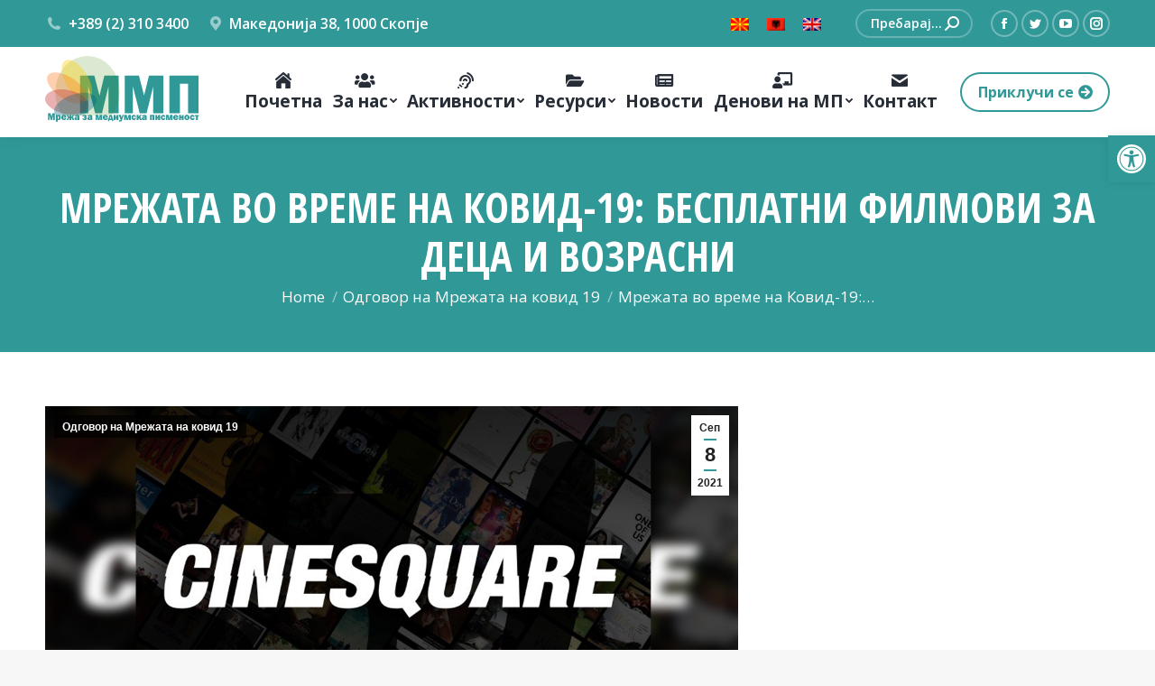

--- FILE ---
content_type: text/html; charset=UTF-8
request_url: https://mediumskapismenost.mk/mrezata-vo-vreme-na-covid19-besplatni-filmovi-za-deca-i-vozrasni/
body_size: 21313
content:
<!DOCTYPE html>
<!--[if !(IE 6) | !(IE 7) | !(IE 8)  ]><!-->
<html lang="mk-MK" class="no-js">
<!--<![endif]-->
<head>
	<meta charset="UTF-8" />
		<meta name="viewport" content="width=device-width, initial-scale=1, maximum-scale=1, user-scalable=0">
		<meta name="theme-color" content="#319898"/>	<link rel="profile" href="https://gmpg.org/xfn/11" />
	        <script type="text/javascript">
            if (/Android|webOS|iPhone|iPad|iPod|BlackBerry|IEMobile|Opera Mini/i.test(navigator.userAgent)) {
                var originalAddEventListener = EventTarget.prototype.addEventListener,
                    oldWidth = window.innerWidth;

                EventTarget.prototype.addEventListener = function (eventName, eventHandler, useCapture) {
                    if (eventName === "resize") {
                        originalAddEventListener.call(this, eventName, function (event) {
                            if (oldWidth === window.innerWidth) {
                                return;
                            }
                            else if (oldWidth !== window.innerWidth) {
                                oldWidth = window.innerWidth;
                            }
                            if (eventHandler.handleEvent) {
                                eventHandler.handleEvent.call(this, event);
                            }
                            else {
                                eventHandler.call(this, event);
                            };
                        }, useCapture);
                    }
                    else {
                        originalAddEventListener.call(this, eventName, eventHandler, useCapture);
                    };
                };
            };
        </script>
		<title>Мрежата во време на Ковид-19: Бесплатни филмови за деца и возрасни &#8211; ММП</title>
<meta name='robots' content='max-image-preview:large' />
<link rel="alternate" hreflang="mk" href="https://mediumskapismenost.mk/mrezata-vo-vreme-na-covid19-besplatni-filmovi-za-deca-i-vozrasni/" />
<link rel="alternate" hreflang="sq" href="https://mediumskapismenost.mk/rrjeti-ne-kohen-e-kovid-19-filma-pa-pagese-per-femije-dhe-te-ritu/?lang=sq" />
<link rel="alternate" hreflang="en" href="https://mediumskapismenost.mk/the-web-in-the-time-of-covid-19-free-movies-for-children-and-adults/?lang=en" />
<link rel="alternate" hreflang="x-default" href="https://mediumskapismenost.mk/mrezata-vo-vreme-na-covid19-besplatni-filmovi-za-deca-i-vozrasni/" />
<link rel='dns-prefetch' href='//www.googletagmanager.com' />
<link rel='dns-prefetch' href='//fonts.googleapis.com' />
<link rel="alternate" type="application/rss+xml" title="ММП &raquo; Фид" href="https://mediumskapismenost.mk/feed/" />
<link rel="alternate" type="application/rss+xml" title="ММП &raquo; фидови за коментари" href="https://mediumskapismenost.mk/comments/feed/" />
<link rel="alternate" type="application/rss+xml" title="ММП &raquo; Мрежата во време на Ковид-19: Бесплатни филмови за деца и возрасни фидови за коментари" href="https://mediumskapismenost.mk/mrezata-vo-vreme-na-covid19-besplatni-filmovi-za-deca-i-vozrasni/feed/" />
<link rel="alternate" title="oEmbed (JSON)" type="application/json+oembed" href="https://mediumskapismenost.mk/wp-json/oembed/1.0/embed?url=https%3A%2F%2Fmediumskapismenost.mk%2Fmrezata-vo-vreme-na-covid19-besplatni-filmovi-za-deca-i-vozrasni%2F" />
<link rel="alternate" title="oEmbed (XML)" type="text/xml+oembed" href="https://mediumskapismenost.mk/wp-json/oembed/1.0/embed?url=https%3A%2F%2Fmediumskapismenost.mk%2Fmrezata-vo-vreme-na-covid19-besplatni-filmovi-za-deca-i-vozrasni%2F&#038;format=xml" />
<style id='wp-img-auto-sizes-contain-inline-css' type='text/css'>
img:is([sizes=auto i],[sizes^="auto," i]){contain-intrinsic-size:3000px 1500px}
/*# sourceURL=wp-img-auto-sizes-contain-inline-css */
</style>
<style id='wp-emoji-styles-inline-css' type='text/css'>

	img.wp-smiley, img.emoji {
		display: inline !important;
		border: none !important;
		box-shadow: none !important;
		height: 1em !important;
		width: 1em !important;
		margin: 0 0.07em !important;
		vertical-align: -0.1em !important;
		background: none !important;
		padding: 0 !important;
	}
/*# sourceURL=wp-emoji-styles-inline-css */
</style>
<link rel='stylesheet' id='wp-block-library-css' href='https://mediumskapismenost.mk/wp-includes/css/dist/block-library/style.min.css?ver=6.9' type='text/css' media='all' />
<style id='global-styles-inline-css' type='text/css'>
:root{--wp--preset--aspect-ratio--square: 1;--wp--preset--aspect-ratio--4-3: 4/3;--wp--preset--aspect-ratio--3-4: 3/4;--wp--preset--aspect-ratio--3-2: 3/2;--wp--preset--aspect-ratio--2-3: 2/3;--wp--preset--aspect-ratio--16-9: 16/9;--wp--preset--aspect-ratio--9-16: 9/16;--wp--preset--color--black: #000000;--wp--preset--color--cyan-bluish-gray: #abb8c3;--wp--preset--color--white: #FFF;--wp--preset--color--pale-pink: #f78da7;--wp--preset--color--vivid-red: #cf2e2e;--wp--preset--color--luminous-vivid-orange: #ff6900;--wp--preset--color--luminous-vivid-amber: #fcb900;--wp--preset--color--light-green-cyan: #7bdcb5;--wp--preset--color--vivid-green-cyan: #00d084;--wp--preset--color--pale-cyan-blue: #8ed1fc;--wp--preset--color--vivid-cyan-blue: #0693e3;--wp--preset--color--vivid-purple: #9b51e0;--wp--preset--color--accent: #319898;--wp--preset--color--dark-gray: #111;--wp--preset--color--light-gray: #767676;--wp--preset--gradient--vivid-cyan-blue-to-vivid-purple: linear-gradient(135deg,rgb(6,147,227) 0%,rgb(155,81,224) 100%);--wp--preset--gradient--light-green-cyan-to-vivid-green-cyan: linear-gradient(135deg,rgb(122,220,180) 0%,rgb(0,208,130) 100%);--wp--preset--gradient--luminous-vivid-amber-to-luminous-vivid-orange: linear-gradient(135deg,rgb(252,185,0) 0%,rgb(255,105,0) 100%);--wp--preset--gradient--luminous-vivid-orange-to-vivid-red: linear-gradient(135deg,rgb(255,105,0) 0%,rgb(207,46,46) 100%);--wp--preset--gradient--very-light-gray-to-cyan-bluish-gray: linear-gradient(135deg,rgb(238,238,238) 0%,rgb(169,184,195) 100%);--wp--preset--gradient--cool-to-warm-spectrum: linear-gradient(135deg,rgb(74,234,220) 0%,rgb(151,120,209) 20%,rgb(207,42,186) 40%,rgb(238,44,130) 60%,rgb(251,105,98) 80%,rgb(254,248,76) 100%);--wp--preset--gradient--blush-light-purple: linear-gradient(135deg,rgb(255,206,236) 0%,rgb(152,150,240) 100%);--wp--preset--gradient--blush-bordeaux: linear-gradient(135deg,rgb(254,205,165) 0%,rgb(254,45,45) 50%,rgb(107,0,62) 100%);--wp--preset--gradient--luminous-dusk: linear-gradient(135deg,rgb(255,203,112) 0%,rgb(199,81,192) 50%,rgb(65,88,208) 100%);--wp--preset--gradient--pale-ocean: linear-gradient(135deg,rgb(255,245,203) 0%,rgb(182,227,212) 50%,rgb(51,167,181) 100%);--wp--preset--gradient--electric-grass: linear-gradient(135deg,rgb(202,248,128) 0%,rgb(113,206,126) 100%);--wp--preset--gradient--midnight: linear-gradient(135deg,rgb(2,3,129) 0%,rgb(40,116,252) 100%);--wp--preset--font-size--small: 13px;--wp--preset--font-size--medium: 20px;--wp--preset--font-size--large: 36px;--wp--preset--font-size--x-large: 42px;--wp--preset--spacing--20: 0.44rem;--wp--preset--spacing--30: 0.67rem;--wp--preset--spacing--40: 1rem;--wp--preset--spacing--50: 1.5rem;--wp--preset--spacing--60: 2.25rem;--wp--preset--spacing--70: 3.38rem;--wp--preset--spacing--80: 5.06rem;--wp--preset--shadow--natural: 6px 6px 9px rgba(0, 0, 0, 0.2);--wp--preset--shadow--deep: 12px 12px 50px rgba(0, 0, 0, 0.4);--wp--preset--shadow--sharp: 6px 6px 0px rgba(0, 0, 0, 0.2);--wp--preset--shadow--outlined: 6px 6px 0px -3px rgb(255, 255, 255), 6px 6px rgb(0, 0, 0);--wp--preset--shadow--crisp: 6px 6px 0px rgb(0, 0, 0);}:where(.is-layout-flex){gap: 0.5em;}:where(.is-layout-grid){gap: 0.5em;}body .is-layout-flex{display: flex;}.is-layout-flex{flex-wrap: wrap;align-items: center;}.is-layout-flex > :is(*, div){margin: 0;}body .is-layout-grid{display: grid;}.is-layout-grid > :is(*, div){margin: 0;}:where(.wp-block-columns.is-layout-flex){gap: 2em;}:where(.wp-block-columns.is-layout-grid){gap: 2em;}:where(.wp-block-post-template.is-layout-flex){gap: 1.25em;}:where(.wp-block-post-template.is-layout-grid){gap: 1.25em;}.has-black-color{color: var(--wp--preset--color--black) !important;}.has-cyan-bluish-gray-color{color: var(--wp--preset--color--cyan-bluish-gray) !important;}.has-white-color{color: var(--wp--preset--color--white) !important;}.has-pale-pink-color{color: var(--wp--preset--color--pale-pink) !important;}.has-vivid-red-color{color: var(--wp--preset--color--vivid-red) !important;}.has-luminous-vivid-orange-color{color: var(--wp--preset--color--luminous-vivid-orange) !important;}.has-luminous-vivid-amber-color{color: var(--wp--preset--color--luminous-vivid-amber) !important;}.has-light-green-cyan-color{color: var(--wp--preset--color--light-green-cyan) !important;}.has-vivid-green-cyan-color{color: var(--wp--preset--color--vivid-green-cyan) !important;}.has-pale-cyan-blue-color{color: var(--wp--preset--color--pale-cyan-blue) !important;}.has-vivid-cyan-blue-color{color: var(--wp--preset--color--vivid-cyan-blue) !important;}.has-vivid-purple-color{color: var(--wp--preset--color--vivid-purple) !important;}.has-black-background-color{background-color: var(--wp--preset--color--black) !important;}.has-cyan-bluish-gray-background-color{background-color: var(--wp--preset--color--cyan-bluish-gray) !important;}.has-white-background-color{background-color: var(--wp--preset--color--white) !important;}.has-pale-pink-background-color{background-color: var(--wp--preset--color--pale-pink) !important;}.has-vivid-red-background-color{background-color: var(--wp--preset--color--vivid-red) !important;}.has-luminous-vivid-orange-background-color{background-color: var(--wp--preset--color--luminous-vivid-orange) !important;}.has-luminous-vivid-amber-background-color{background-color: var(--wp--preset--color--luminous-vivid-amber) !important;}.has-light-green-cyan-background-color{background-color: var(--wp--preset--color--light-green-cyan) !important;}.has-vivid-green-cyan-background-color{background-color: var(--wp--preset--color--vivid-green-cyan) !important;}.has-pale-cyan-blue-background-color{background-color: var(--wp--preset--color--pale-cyan-blue) !important;}.has-vivid-cyan-blue-background-color{background-color: var(--wp--preset--color--vivid-cyan-blue) !important;}.has-vivid-purple-background-color{background-color: var(--wp--preset--color--vivid-purple) !important;}.has-black-border-color{border-color: var(--wp--preset--color--black) !important;}.has-cyan-bluish-gray-border-color{border-color: var(--wp--preset--color--cyan-bluish-gray) !important;}.has-white-border-color{border-color: var(--wp--preset--color--white) !important;}.has-pale-pink-border-color{border-color: var(--wp--preset--color--pale-pink) !important;}.has-vivid-red-border-color{border-color: var(--wp--preset--color--vivid-red) !important;}.has-luminous-vivid-orange-border-color{border-color: var(--wp--preset--color--luminous-vivid-orange) !important;}.has-luminous-vivid-amber-border-color{border-color: var(--wp--preset--color--luminous-vivid-amber) !important;}.has-light-green-cyan-border-color{border-color: var(--wp--preset--color--light-green-cyan) !important;}.has-vivid-green-cyan-border-color{border-color: var(--wp--preset--color--vivid-green-cyan) !important;}.has-pale-cyan-blue-border-color{border-color: var(--wp--preset--color--pale-cyan-blue) !important;}.has-vivid-cyan-blue-border-color{border-color: var(--wp--preset--color--vivid-cyan-blue) !important;}.has-vivid-purple-border-color{border-color: var(--wp--preset--color--vivid-purple) !important;}.has-vivid-cyan-blue-to-vivid-purple-gradient-background{background: var(--wp--preset--gradient--vivid-cyan-blue-to-vivid-purple) !important;}.has-light-green-cyan-to-vivid-green-cyan-gradient-background{background: var(--wp--preset--gradient--light-green-cyan-to-vivid-green-cyan) !important;}.has-luminous-vivid-amber-to-luminous-vivid-orange-gradient-background{background: var(--wp--preset--gradient--luminous-vivid-amber-to-luminous-vivid-orange) !important;}.has-luminous-vivid-orange-to-vivid-red-gradient-background{background: var(--wp--preset--gradient--luminous-vivid-orange-to-vivid-red) !important;}.has-very-light-gray-to-cyan-bluish-gray-gradient-background{background: var(--wp--preset--gradient--very-light-gray-to-cyan-bluish-gray) !important;}.has-cool-to-warm-spectrum-gradient-background{background: var(--wp--preset--gradient--cool-to-warm-spectrum) !important;}.has-blush-light-purple-gradient-background{background: var(--wp--preset--gradient--blush-light-purple) !important;}.has-blush-bordeaux-gradient-background{background: var(--wp--preset--gradient--blush-bordeaux) !important;}.has-luminous-dusk-gradient-background{background: var(--wp--preset--gradient--luminous-dusk) !important;}.has-pale-ocean-gradient-background{background: var(--wp--preset--gradient--pale-ocean) !important;}.has-electric-grass-gradient-background{background: var(--wp--preset--gradient--electric-grass) !important;}.has-midnight-gradient-background{background: var(--wp--preset--gradient--midnight) !important;}.has-small-font-size{font-size: var(--wp--preset--font-size--small) !important;}.has-medium-font-size{font-size: var(--wp--preset--font-size--medium) !important;}.has-large-font-size{font-size: var(--wp--preset--font-size--large) !important;}.has-x-large-font-size{font-size: var(--wp--preset--font-size--x-large) !important;}
/*# sourceURL=global-styles-inline-css */
</style>

<style id='classic-theme-styles-inline-css' type='text/css'>
/*! This file is auto-generated */
.wp-block-button__link{color:#fff;background-color:#32373c;border-radius:9999px;box-shadow:none;text-decoration:none;padding:calc(.667em + 2px) calc(1.333em + 2px);font-size:1.125em}.wp-block-file__button{background:#32373c;color:#fff;text-decoration:none}
/*# sourceURL=/wp-includes/css/classic-themes.min.css */
</style>
<link rel='stylesheet' id='wpml-blocks-css' href='https://mediumskapismenost.mk/wp-content/plugins/sitepress-multilingual-cms/dist/css/blocks/styles.css?ver=4.6.3' type='text/css' media='all' />
<link rel='stylesheet' id='contact-form-7-css' href='https://mediumskapismenost.mk/wp-content/plugins/contact-form-7/includes/css/styles.css?ver=6.1.4' type='text/css' media='all' />
<link rel='stylesheet' id='wpml-legacy-horizontal-list-0-css' href='//mediumskapismenost.mk/wp-content/plugins/sitepress-multilingual-cms/templates/language-switchers/legacy-list-horizontal/style.min.css?ver=1' type='text/css' media='all' />
<link rel='stylesheet' id='pojo-a11y-css' href='https://mediumskapismenost.mk/wp-content/plugins/pojo-accessibility/modules/legacy/assets/css/style.min.css?ver=1.0.0' type='text/css' media='all' />
<link rel='stylesheet' id='dt-web-fonts-css' href='https://fonts.googleapis.com/css?family=Roboto:400,600,700%7COpen+Sans:400,600,700%7CRoboto+Condensed:400,600,700%7COpen+Sans+Condensed:400,600,700' type='text/css' media='all' />
<link rel='stylesheet' id='dt-main-css' href='https://mediumskapismenost.mk/wp-content/themes/dt-the7/css/main.min.css?ver=9.13.0.1' type='text/css' media='all' />
<style id='dt-main-inline-css' type='text/css'>
body #load {
  display: block;
  height: 100%;
  overflow: hidden;
  position: fixed;
  width: 100%;
  z-index: 9901;
  opacity: 1;
  visibility: visible;
  transition: all .35s ease-out;
}
.load-wrap {
  width: 100%;
  height: 100%;
  background-position: center center;
  background-repeat: no-repeat;
  text-align: center;
}
.load-wrap > svg {
  position: absolute;
  top: 50%;
  left: 50%;
  transform: translate(-50%,-50%);
}
#load {
  background-color: #ffffff;
}
.uil-default rect:not(.bk) {
  fill: #319898;
}
.uil-ring > path {
  fill: #319898;
}
.ring-loader .circle {
  fill: #319898;
}
.ring-loader .moving-circle {
  fill: #319898;
}
.uil-hourglass .glass {
  stroke: #319898;
}
.uil-hourglass .sand {
  fill: #319898;
}
.spinner-loader .load-wrap {
  background-image: url("data:image/svg+xml,%3Csvg width='75px' height='75px' xmlns='http://www.w3.org/2000/svg' viewBox='0 0 100 100' preserveAspectRatio='xMidYMid' class='uil-default'%3E%3Crect x='0' y='0' width='100' height='100' fill='none' class='bk'%3E%3C/rect%3E%3Crect  x='46.5' y='40' width='7' height='20' rx='5' ry='5' fill='%23319898' transform='rotate(0 50 50) translate(0 -30)'%3E  %3Canimate attributeName='opacity' from='1' to='0' dur='1s' begin='0s' repeatCount='indefinite'/%3E%3C/rect%3E%3Crect  x='46.5' y='40' width='7' height='20' rx='5' ry='5' fill='%23319898' transform='rotate(30 50 50) translate(0 -30)'%3E  %3Canimate attributeName='opacity' from='1' to='0' dur='1s' begin='0.08333333333333333s' repeatCount='indefinite'/%3E%3C/rect%3E%3Crect  x='46.5' y='40' width='7' height='20' rx='5' ry='5' fill='%23319898' transform='rotate(60 50 50) translate(0 -30)'%3E  %3Canimate attributeName='opacity' from='1' to='0' dur='1s' begin='0.16666666666666666s' repeatCount='indefinite'/%3E%3C/rect%3E%3Crect  x='46.5' y='40' width='7' height='20' rx='5' ry='5' fill='%23319898' transform='rotate(90 50 50) translate(0 -30)'%3E  %3Canimate attributeName='opacity' from='1' to='0' dur='1s' begin='0.25s' repeatCount='indefinite'/%3E%3C/rect%3E%3Crect  x='46.5' y='40' width='7' height='20' rx='5' ry='5' fill='%23319898' transform='rotate(120 50 50) translate(0 -30)'%3E  %3Canimate attributeName='opacity' from='1' to='0' dur='1s' begin='0.3333333333333333s' repeatCount='indefinite'/%3E%3C/rect%3E%3Crect  x='46.5' y='40' width='7' height='20' rx='5' ry='5' fill='%23319898' transform='rotate(150 50 50) translate(0 -30)'%3E  %3Canimate attributeName='opacity' from='1' to='0' dur='1s' begin='0.4166666666666667s' repeatCount='indefinite'/%3E%3C/rect%3E%3Crect  x='46.5' y='40' width='7' height='20' rx='5' ry='5' fill='%23319898' transform='rotate(180 50 50) translate(0 -30)'%3E  %3Canimate attributeName='opacity' from='1' to='0' dur='1s' begin='0.5s' repeatCount='indefinite'/%3E%3C/rect%3E%3Crect  x='46.5' y='40' width='7' height='20' rx='5' ry='5' fill='%23319898' transform='rotate(210 50 50) translate(0 -30)'%3E  %3Canimate attributeName='opacity' from='1' to='0' dur='1s' begin='0.5833333333333334s' repeatCount='indefinite'/%3E%3C/rect%3E%3Crect  x='46.5' y='40' width='7' height='20' rx='5' ry='5' fill='%23319898' transform='rotate(240 50 50) translate(0 -30)'%3E  %3Canimate attributeName='opacity' from='1' to='0' dur='1s' begin='0.6666666666666666s' repeatCount='indefinite'/%3E%3C/rect%3E%3Crect  x='46.5' y='40' width='7' height='20' rx='5' ry='5' fill='%23319898' transform='rotate(270 50 50) translate(0 -30)'%3E  %3Canimate attributeName='opacity' from='1' to='0' dur='1s' begin='0.75s' repeatCount='indefinite'/%3E%3C/rect%3E%3Crect  x='46.5' y='40' width='7' height='20' rx='5' ry='5' fill='%23319898' transform='rotate(300 50 50) translate(0 -30)'%3E  %3Canimate attributeName='opacity' from='1' to='0' dur='1s' begin='0.8333333333333334s' repeatCount='indefinite'/%3E%3C/rect%3E%3Crect  x='46.5' y='40' width='7' height='20' rx='5' ry='5' fill='%23319898' transform='rotate(330 50 50) translate(0 -30)'%3E  %3Canimate attributeName='opacity' from='1' to='0' dur='1s' begin='0.9166666666666666s' repeatCount='indefinite'/%3E%3C/rect%3E%3C/svg%3E");
}
.ring-loader .load-wrap {
  background-image: url("data:image/svg+xml,%3Csvg xmlns='http://www.w3.org/2000/svg' viewBox='0 0 32 32' width='72' height='72' fill='%23319898'%3E   %3Cpath opacity='.25' d='M16 0 A16 16 0 0 0 16 32 A16 16 0 0 0 16 0 M16 4 A12 12 0 0 1 16 28 A12 12 0 0 1 16 4'/%3E   %3Cpath d='M16 0 A16 16 0 0 1 32 16 L28 16 A12 12 0 0 0 16 4z'%3E     %3CanimateTransform attributeName='transform' type='rotate' from='0 16 16' to='360 16 16' dur='0.8s' repeatCount='indefinite' /%3E   %3C/path%3E %3C/svg%3E");
}
.hourglass-loader .load-wrap {
  background-image: url("data:image/svg+xml,%3Csvg xmlns='http://www.w3.org/2000/svg' viewBox='0 0 32 32' width='72' height='72' fill='%23319898'%3E   %3Cpath transform='translate(2)' d='M0 12 V20 H4 V12z'%3E      %3Canimate attributeName='d' values='M0 12 V20 H4 V12z; M0 4 V28 H4 V4z; M0 12 V20 H4 V12z; M0 12 V20 H4 V12z' dur='1.2s' repeatCount='indefinite' begin='0' keytimes='0;.2;.5;1' keySplines='0.2 0.2 0.4 0.8;0.2 0.6 0.4 0.8;0.2 0.8 0.4 0.8' calcMode='spline'  /%3E   %3C/path%3E   %3Cpath transform='translate(8)' d='M0 12 V20 H4 V12z'%3E     %3Canimate attributeName='d' values='M0 12 V20 H4 V12z; M0 4 V28 H4 V4z; M0 12 V20 H4 V12z; M0 12 V20 H4 V12z' dur='1.2s' repeatCount='indefinite' begin='0.2' keytimes='0;.2;.5;1' keySplines='0.2 0.2 0.4 0.8;0.2 0.6 0.4 0.8;0.2 0.8 0.4 0.8' calcMode='spline'  /%3E   %3C/path%3E   %3Cpath transform='translate(14)' d='M0 12 V20 H4 V12z'%3E     %3Canimate attributeName='d' values='M0 12 V20 H4 V12z; M0 4 V28 H4 V4z; M0 12 V20 H4 V12z; M0 12 V20 H4 V12z' dur='1.2s' repeatCount='indefinite' begin='0.4' keytimes='0;.2;.5;1' keySplines='0.2 0.2 0.4 0.8;0.2 0.6 0.4 0.8;0.2 0.8 0.4 0.8' calcMode='spline' /%3E   %3C/path%3E   %3Cpath transform='translate(20)' d='M0 12 V20 H4 V12z'%3E     %3Canimate attributeName='d' values='M0 12 V20 H4 V12z; M0 4 V28 H4 V4z; M0 12 V20 H4 V12z; M0 12 V20 H4 V12z' dur='1.2s' repeatCount='indefinite' begin='0.6' keytimes='0;.2;.5;1' keySplines='0.2 0.2 0.4 0.8;0.2 0.6 0.4 0.8;0.2 0.8 0.4 0.8' calcMode='spline' /%3E   %3C/path%3E   %3Cpath transform='translate(26)' d='M0 12 V20 H4 V12z'%3E     %3Canimate attributeName='d' values='M0 12 V20 H4 V12z; M0 4 V28 H4 V4z; M0 12 V20 H4 V12z; M0 12 V20 H4 V12z' dur='1.2s' repeatCount='indefinite' begin='0.8' keytimes='0;.2;.5;1' keySplines='0.2 0.2 0.4 0.8;0.2 0.6 0.4 0.8;0.2 0.8 0.4 0.8' calcMode='spline' /%3E   %3C/path%3E %3C/svg%3E");
}

/*# sourceURL=dt-main-inline-css */
</style>
<link rel='stylesheet' id='the7-font-css' href='https://mediumskapismenost.mk/wp-content/themes/dt-the7/fonts/icomoon-the7-font/icomoon-the7-font.min.css?ver=9.13.0.1' type='text/css' media='all' />
<link rel='stylesheet' id='the7-awesome-fonts-css' href='https://mediumskapismenost.mk/wp-content/themes/dt-the7/fonts/FontAwesome/css/all.min.css?ver=9.13.0.1' type='text/css' media='all' />
<link rel='stylesheet' id='the7-custom-scrollbar-css' href='https://mediumskapismenost.mk/wp-content/themes/dt-the7/lib/custom-scrollbar/custom-scrollbar.min.css?ver=9.13.0.1' type='text/css' media='all' />
<link rel='stylesheet' id='the7-wpbakery-css' href='https://mediumskapismenost.mk/wp-content/themes/dt-the7/css/wpbakery.min.css?ver=9.13.0.1' type='text/css' media='all' />
<link rel='stylesheet' id='the7-css-vars-css' href='https://mediumskapismenost.mk/wp-content/uploads/the7-css/css-vars.css?ver=1df4a8fa9496' type='text/css' media='all' />
<link rel='stylesheet' id='dt-custom-css' href='https://mediumskapismenost.mk/wp-content/uploads/the7-css/custom.css?ver=1df4a8fa9496' type='text/css' media='all' />
<link rel='stylesheet' id='dt-media-css' href='https://mediumskapismenost.mk/wp-content/uploads/the7-css/media.css?ver=1df4a8fa9496' type='text/css' media='all' />
<link rel='stylesheet' id='the7-mega-menu-css' href='https://mediumskapismenost.mk/wp-content/uploads/the7-css/mega-menu.css?ver=1df4a8fa9496' type='text/css' media='all' />
<link rel='stylesheet' id='style-css' href='https://mediumskapismenost.mk/wp-content/themes/dt-the7-child/style.css?ver=9.13.0.1' type='text/css' media='all' />
<script type="text/javascript" src="https://mediumskapismenost.mk/wp-includes/js/jquery/jquery.min.js?ver=3.7.1" id="jquery-core-js"></script>
<script type="text/javascript" src="https://mediumskapismenost.mk/wp-includes/js/jquery/jquery-migrate.min.js?ver=3.4.1" id="jquery-migrate-js"></script>
<script type="text/javascript" id="wpml-cookie-js-extra">
/* <![CDATA[ */
var wpml_cookies = {"wp-wpml_current_language":{"value":"mk","expires":1,"path":"/"}};
var wpml_cookies = {"wp-wpml_current_language":{"value":"mk","expires":1,"path":"/"}};
//# sourceURL=wpml-cookie-js-extra
/* ]]> */
</script>
<script type="text/javascript" src="https://mediumskapismenost.mk/wp-content/plugins/sitepress-multilingual-cms/res/js/cookies/language-cookie.js?ver=4.6.3" id="wpml-cookie-js"></script>
<script type="text/javascript" id="dt-above-fold-js-extra">
/* <![CDATA[ */
var dtLocal = {"themeUrl":"https://mediumskapismenost.mk/wp-content/themes/dt-the7","passText":"To view this protected post, enter the password below:","moreButtonText":{"loading":"Loading...","loadMore":"Load more"},"postID":"2357","ajaxurl":"https://mediumskapismenost.mk/wp-admin/admin-ajax.php","REST":{"baseUrl":"https://mediumskapismenost.mk/wp-json/the7/v1","endpoints":{"sendMail":"/send-mail"}},"contactMessages":{"required":"\u0415\u0434\u043d\u043e \u0438\u043b\u0438 \u043f\u043e\u0432\u0435\u045c\u0435 \u043f\u043e\u043b\u0438\u045a\u0430 \u0438\u043c\u0430\u0430\u0442 \u0433\u0440\u0435\u0448\u043a\u0430. \u0412\u0435 \u043c\u043e\u043b\u0438\u043c\u0435 \u043f\u0440\u043e\u0432\u0435\u0440\u0435\u0442\u0435 \u0438 \u043e\u0431\u0438\u0434\u0435\u0442\u0435 \u0441\u0435 \u043f\u043e\u0432\u0442\u043e\u0440\u043d\u043e.","terms":"Please accept the privacy policy.","fillTheCaptchaError":"Please, fill the captcha."},"captchaSiteKey":"","ajaxNonce":"4b4d377998","pageData":"","themeSettings":{"smoothScroll":"off","lazyLoading":false,"accentColor":{"mode":"solid","color":"#319898"},"desktopHeader":{"height":100},"ToggleCaptionEnabled":"disabled","ToggleCaption":"Navigation","floatingHeader":{"showAfter":160,"showMenu":true,"height":70,"logo":{"showLogo":true,"html":"\u003Cimg class=\"\" src=\"https://mediumskapismenost.mk/wp-content/uploads/2021/07/logo.svg\"  sizes=\"0px\" alt=\"\u041c\u041c\u041f\" /\u003E","url":"https://mediumskapismenost.mk/"}},"topLine":{"floatingTopLine":{"logo":{"showLogo":false,"html":""}}},"mobileHeader":{"firstSwitchPoint":1100,"secondSwitchPoint":778,"firstSwitchPointHeight":70,"secondSwitchPointHeight":60,"mobileToggleCaptionEnabled":"disabled","mobileToggleCaption":"Menu"},"stickyMobileHeaderFirstSwitch":{"logo":{"html":"\u003Cimg class=\"\" src=\"https://mediumskapismenost.mk/wp-content/uploads/2021/07/logo.svg\"  sizes=\"0px\" alt=\"\u041c\u041c\u041f\" /\u003E"}},"stickyMobileHeaderSecondSwitch":{"logo":{"html":"\u003Cimg class=\"\" src=\"https://mediumskapismenost.mk/wp-content/uploads/2021/07/logo.svg\"  sizes=\"0px\" alt=\"\u041c\u041c\u041f\" /\u003E"}},"content":{"textColor":"#777777","headerColor":"#262d37"},"sidebar":{"switchPoint":990},"boxedWidth":"1340px","stripes":{"stripe1":{"textColor":"#787d85","headerColor":"#3b3f4a"},"stripe2":{"textColor":"#8b9199","headerColor":"#ffffff"},"stripe3":{"textColor":"#ffffff","headerColor":"#ffffff"}}},"VCMobileScreenWidth":"778"};
var dtShare = {"shareButtonText":{"facebook":"Share on Facebook","twitter":"Tweet","pinterest":"Pin it","linkedin":"Share on Linkedin","whatsapp":"Share on Whatsapp"},"overlayOpacity":"80"};
//# sourceURL=dt-above-fold-js-extra
/* ]]> */
</script>
<script type="text/javascript" src="https://mediumskapismenost.mk/wp-content/themes/dt-the7/js/above-the-fold.min.js?ver=9.13.0.1" id="dt-above-fold-js"></script>

<!-- Google tag (gtag.js) snippet added by Site Kit -->
<!-- Google Analytics snippet added by Site Kit -->
<script type="text/javascript" src="https://www.googletagmanager.com/gtag/js?id=GT-TQK2VMQ" id="google_gtagjs-js" async></script>
<script type="text/javascript" id="google_gtagjs-js-after">
/* <![CDATA[ */
window.dataLayer = window.dataLayer || [];function gtag(){dataLayer.push(arguments);}
gtag("set","linker",{"domains":["mediumskapismenost.mk"]});
gtag("js", new Date());
gtag("set", "developer_id.dZTNiMT", true);
gtag("config", "GT-TQK2VMQ");
//# sourceURL=google_gtagjs-js-after
/* ]]> */
</script>
<script></script><link rel="https://api.w.org/" href="https://mediumskapismenost.mk/wp-json/" /><link rel="alternate" title="JSON" type="application/json" href="https://mediumskapismenost.mk/wp-json/wp/v2/posts/2357" /><link rel="EditURI" type="application/rsd+xml" title="RSD" href="https://mediumskapismenost.mk/xmlrpc.php?rsd" />
<meta name="generator" content="WordPress 6.9" />
<link rel="canonical" href="https://mediumskapismenost.mk/mrezata-vo-vreme-na-covid19-besplatni-filmovi-za-deca-i-vozrasni/" />
<link rel='shortlink' href='https://mediumskapismenost.mk/?p=2357' />
<meta name="generator" content="WPML ver:4.6.3 stt:48,1,33;" />
<meta name="generator" content="Site Kit by Google 1.167.0" /><style type="text/css">
#pojo-a11y-toolbar .pojo-a11y-toolbar-toggle a{ background-color: #319898;	color: #ffffff;}
#pojo-a11y-toolbar .pojo-a11y-toolbar-overlay, #pojo-a11y-toolbar .pojo-a11y-toolbar-overlay ul.pojo-a11y-toolbar-items.pojo-a11y-links{ border-color: #319898;}
body.pojo-a11y-focusable a:focus{ outline-style: solid !important;	outline-width: 1px !important;	outline-color: #FF0000 !important;}
#pojo-a11y-toolbar{ top: 150px !important;}
#pojo-a11y-toolbar .pojo-a11y-toolbar-overlay{ background-color: #ffffff;}
#pojo-a11y-toolbar .pojo-a11y-toolbar-overlay ul.pojo-a11y-toolbar-items li.pojo-a11y-toolbar-item a, #pojo-a11y-toolbar .pojo-a11y-toolbar-overlay p.pojo-a11y-toolbar-title{ color: #333333;}
#pojo-a11y-toolbar .pojo-a11y-toolbar-overlay ul.pojo-a11y-toolbar-items li.pojo-a11y-toolbar-item a.active{ background-color: #4054b2;	color: #ffffff;}
@media (max-width: 767px) { #pojo-a11y-toolbar { top: 50px !important; } }</style><link rel="pingback" href="https://mediumskapismenost.mk/xmlrpc.php">
<meta property="og:site_name" content="ММП" />
<meta property="og:title" content="Мрежата во време на Ковид-19: Бесплатни филмови за деца и возрасни" />
<meta property="og:description" content="Најновата членка на Мрежата, Планет-М, во соработка со платформата за видео по барање Cinesquare.net овозможи децата и тинејџерите од Македонија и уште други 12 земји од Балканот бесплатно да гледаат 40 филмови на платформата во сегментот наречен KidSqare. Потребно е само детето да се регистрира со својот и-маил и пасворд на www.cinesquare.net/#/kidsquare или на Андроид&hellip;" />
<meta property="og:image" content="https://mediumskapismenost.mk/wp-content/uploads/2021/09/cinesquere.jpg" />
<meta property="og:url" content="https://mediumskapismenost.mk/mrezata-vo-vreme-na-covid19-besplatni-filmovi-za-deca-i-vozrasni/" />
<meta property="og:type" content="article" />
<meta name="generator" content="Powered by WPBakery Page Builder - drag and drop page builder for WordPress."/>
<meta name="generator" content="Powered by Slider Revolution 6.6.19 - responsive, Mobile-Friendly Slider Plugin for WordPress with comfortable drag and drop interface." />
<script type="text/javascript" id="the7-loader-script">
document.addEventListener("DOMContentLoaded", function(event) { 
	var load = document.getElementById("load");
	if(!load.classList.contains('loader-removed')){
		var removeLoading = setTimeout(function() {
			load.className += " loader-removed";
		}, 300);
	}
});
</script>
		<link rel="icon" href="https://mediumskapismenost.mk/wp-content/uploads/2021/07/logo.svg" type="" sizes="16x16"/><link rel="icon" href="https://mediumskapismenost.mk/wp-content/uploads/2021/07/logo.svg" type="" sizes="32x32"/><script>function setREVStartSize(e){
			//window.requestAnimationFrame(function() {
				window.RSIW = window.RSIW===undefined ? window.innerWidth : window.RSIW;
				window.RSIH = window.RSIH===undefined ? window.innerHeight : window.RSIH;
				try {
					var pw = document.getElementById(e.c).parentNode.offsetWidth,
						newh;
					pw = pw===0 || isNaN(pw) || (e.l=="fullwidth" || e.layout=="fullwidth") ? window.RSIW : pw;
					e.tabw = e.tabw===undefined ? 0 : parseInt(e.tabw);
					e.thumbw = e.thumbw===undefined ? 0 : parseInt(e.thumbw);
					e.tabh = e.tabh===undefined ? 0 : parseInt(e.tabh);
					e.thumbh = e.thumbh===undefined ? 0 : parseInt(e.thumbh);
					e.tabhide = e.tabhide===undefined ? 0 : parseInt(e.tabhide);
					e.thumbhide = e.thumbhide===undefined ? 0 : parseInt(e.thumbhide);
					e.mh = e.mh===undefined || e.mh=="" || e.mh==="auto" ? 0 : parseInt(e.mh,0);
					if(e.layout==="fullscreen" || e.l==="fullscreen")
						newh = Math.max(e.mh,window.RSIH);
					else{
						e.gw = Array.isArray(e.gw) ? e.gw : [e.gw];
						for (var i in e.rl) if (e.gw[i]===undefined || e.gw[i]===0) e.gw[i] = e.gw[i-1];
						e.gh = e.el===undefined || e.el==="" || (Array.isArray(e.el) && e.el.length==0)? e.gh : e.el;
						e.gh = Array.isArray(e.gh) ? e.gh : [e.gh];
						for (var i in e.rl) if (e.gh[i]===undefined || e.gh[i]===0) e.gh[i] = e.gh[i-1];
											
						var nl = new Array(e.rl.length),
							ix = 0,
							sl;
						e.tabw = e.tabhide>=pw ? 0 : e.tabw;
						e.thumbw = e.thumbhide>=pw ? 0 : e.thumbw;
						e.tabh = e.tabhide>=pw ? 0 : e.tabh;
						e.thumbh = e.thumbhide>=pw ? 0 : e.thumbh;
						for (var i in e.rl) nl[i] = e.rl[i]<window.RSIW ? 0 : e.rl[i];
						sl = nl[0];
						for (var i in nl) if (sl>nl[i] && nl[i]>0) { sl = nl[i]; ix=i;}
						var m = pw>(e.gw[ix]+e.tabw+e.thumbw) ? 1 : (pw-(e.tabw+e.thumbw)) / (e.gw[ix]);
						newh =  (e.gh[ix] * m) + (e.tabh + e.thumbh);
					}
					var el = document.getElementById(e.c);
					if (el!==null && el) el.style.height = newh+"px";
					el = document.getElementById(e.c+"_wrapper");
					if (el!==null && el) {
						el.style.height = newh+"px";
						el.style.display = "block";
					}
				} catch(e){
					console.log("Failure at Presize of Slider:" + e)
				}
			//});
		  };</script>
<noscript><style> .wpb_animate_when_almost_visible { opacity: 1; }</style></noscript><style id='the7-custom-inline-css' type='text/css'>
.alignfull {
  margin-top: calc(2 * 1rem);
  margin-right: 0;
  margin-bottom: calc(2 * 1rem);
  margin-left: 0;
  max-width: 100%;
}

.wp-block-image.alignfull img {
  width: 100vw;
  margin-left: auto;
  margin-right: auto;
}

.branding a img{
height: 80px;
}
.mobile-branding img {
width: 60px;
}
</style>
<link rel='stylesheet' id='rs-plugin-settings-css' href='https://mediumskapismenost.mk/wp-content/plugins/revslider/public/assets/css/rs6.css?ver=6.6.19' type='text/css' media='all' />
<style id='rs-plugin-settings-inline-css' type='text/css'>
#rs-demo-id {}
/*# sourceURL=rs-plugin-settings-inline-css */
</style>
</head>
<body id="the7-body" class="wp-singular post-template-default single single-post postid-2357 single-format-standard wp-embed-responsive wp-theme-dt-the7 wp-child-theme-dt-the7-child dt-responsive-on right-mobile-menu-close-icon ouside-menu-close-icon mobile-hamburger-close-bg-enable mobile-hamburger-close-bg-hover-enable  fade-medium-mobile-menu-close-icon fade-medium-menu-close-icon srcset-enabled btn-flat custom-btn-color custom-btn-hover-color phantom-sticky phantom-shadow-decoration phantom-main-logo-on sticky-mobile-header top-header first-switch-logo-left first-switch-menu-right second-switch-logo-left second-switch-menu-right right-mobile-menu layzr-loading-on inline-message-style dt-fa-compatibility the7-ver-9.13.0.1 wpb-js-composer js-comp-ver-7.4 vc_responsive">
<!-- The7 9.13.0.1 -->
<div id="load" class="hourglass-loader">
	<div class="load-wrap"></div>
</div>
<div id="page" >
	<a class="skip-link screen-reader-text" href="#content">Skip to content</a>

<div class="masthead inline-header justify widgets full-height full-width shadow-decoration shadow-mobile-header-decoration medium-mobile-menu-icon dt-parent-menu-clickable show-sub-menu-on-hover show-mobile-logo"  role="banner">

	<div class="top-bar top-bar-line-hide">
	<div class="top-bar-bg" ></div>
	<div class="left-widgets mini-widgets"><span class="mini-contacts phone show-on-desktop in-top-bar-left in-top-bar"><i class="fa-fw the7-mw-icon-phone-bold"></i>+389 (2) 310 3400</span><span class="mini-contacts address show-on-desktop in-top-bar-left in-top-bar"><i class="fa-fw the7-mw-icon-address-bold"></i>Македонија 38, 1000 Скопје</span></div><div class="right-widgets mini-widgets"><div class="mini-wpml show-on-desktop near-logo-first-switch in-menu-second-switch">
<div class="wpml-ls-statics-shortcode_actions wpml-ls wpml-ls-legacy-list-horizontal">
	<ul><li class="wpml-ls-slot-shortcode_actions wpml-ls-item wpml-ls-item-mk wpml-ls-current-language wpml-ls-first-item wpml-ls-item-legacy-list-horizontal">
				<a href="https://mediumskapismenost.mk/mrezata-vo-vreme-na-covid19-besplatni-filmovi-za-deca-i-vozrasni/" class="wpml-ls-link">
                                                        <img
            class="wpml-ls-flag"
            src="https://mediumskapismenost.mk/wp-content/plugins/sitepress-multilingual-cms/res/flags/mk.png"
            alt="македонски"
            width=20
            height=14
    /></a>
			</li><li class="wpml-ls-slot-shortcode_actions wpml-ls-item wpml-ls-item-sq wpml-ls-item-legacy-list-horizontal">
				<a href="https://mediumskapismenost.mk/rrjeti-ne-kohen-e-kovid-19-filma-pa-pagese-per-femije-dhe-te-ritu/?lang=sq" class="wpml-ls-link">
                                                        <img
            class="wpml-ls-flag"
            src="https://mediumskapismenost.mk/wp-content/plugins/sitepress-multilingual-cms/res/flags/sq.png"
            alt="Albanian"
            width=20
            height=14
    /></a>
			</li><li class="wpml-ls-slot-shortcode_actions wpml-ls-item wpml-ls-item-en wpml-ls-last-item wpml-ls-item-legacy-list-horizontal">
				<a href="https://mediumskapismenost.mk/the-web-in-the-time-of-covid-19-free-movies-for-children-and-adults/?lang=en" class="wpml-ls-link">
                                                        <img
            class="wpml-ls-flag"
            src="https://mediumskapismenost.mk/wp-content/plugins/sitepress-multilingual-cms/res/flags/en.png"
            alt="English"
            width=20
            height=14
    /></a>
			</li></ul>
</div>
</div><div class="mini-search show-on-desktop in-menu-first-switch in-menu-second-switch animate-search-width custom-icon"><form class="searchform mini-widget-searchform" role="search" method="get" action="https://mediumskapismenost.mk/">

	<div class="screen-reader-text">Search:</div>

	
		<input type="text" class="field searchform-s" name="s" value="" placeholder="Пребарај..." title="Search form"/>
		<a href="" class="search-icon"><i class="the7-mw-icon-search-bold"></i></a>

	<input type="hidden" name="lang" value="mk"/>		<input type="submit" class="assistive-text searchsubmit" value="Go!"/>
</form>
</div><div class="soc-ico show-on-desktop in-top-bar-right in-menu-second-switch disabled-bg custom-border border-on hover-custom-bg hover-disabled-border  hover-border-off"><a title="Facebook page opens in new window" href="https://www.facebook.com/MrezaZaMediumskaPismenost" target="_blank" class="facebook"><span class="soc-font-icon"></span><span class="screen-reader-text">Facebook page opens in new window</span></a><a title="Twitter page opens in new window" href="https://twitter.com/mediumskipismen" target="_blank" class="twitter"><span class="soc-font-icon"></span><span class="screen-reader-text">Twitter page opens in new window</span></a><a title="YouTube page opens in new window" href="https://www.youtube.com/channel/UC4cev8Ldtyss8tGZmPZ0zwQ" target="_blank" class="you-tube"><span class="soc-font-icon"></span><span class="screen-reader-text">YouTube page opens in new window</span></a><a title="Instagram page opens in new window" href="https://www.instagram.com/mrezazamediumskapismenost/" target="_blank" class="instagram"><span class="soc-font-icon"></span><span class="screen-reader-text">Instagram page opens in new window</span></a></div></div></div>

	<header class="header-bar">

		<div class="branding">
	<div id="site-title" class="assistive-text">ММП</div>
	<div id="site-description" class="assistive-text">Мрежа за медиумска писменост</div>
	<a class="same-logo" href="https://mediumskapismenost.mk/"><img class="" src="https://mediumskapismenost.mk/wp-content/uploads/2021/07/logo.svg"  sizes="0px" alt="ММП" /><img class="mobile-logo" src="https://mediumskapismenost.mk/wp-content/uploads/2021/07/logo.svg"  sizes="0px" alt="ММП" /></a></div>

		<ul id="primary-menu" class="main-nav bg-outline-decoration hover-bg-decoration active-bg-decoration level-arrows-on outside-item-remove-margin" role="menubar"><li class="menu-item menu-item-type-custom menu-item-object-custom menu-item-2106 first" role="presentation"><a href='/' class=' mega-menu-img mega-menu-img-top' data-level='1' role="menuitem"><i class="fa-fw icomoon-the7-font-the7-home-022" style="margin: 0px 0px 3px 0px;" ></i><span class="menu-item-text"><span class="menu-text">Почетна</span></span></a></li> <li class="menu-item menu-item-type-custom menu-item-object-custom menu-item-has-children menu-item-2107 has-children" role="presentation"><a class=' mega-menu-img mega-menu-img-top' data-level='1' role="menuitem"><i class="fa-fw fas fa-users" style="margin: 0px 0px 3px 0px;" ></i><span class="menu-item-text"><span class="menu-text">За нас</span></span></a><ul class="sub-nav level-arrows-on" role="menubar"><li class="menu-item menu-item-type-post_type menu-item-object-page menu-item-2187 first" role="presentation"><a href='https://mediumskapismenost.mk/shto-e-mmp/' data-level='2' role="menuitem"><span class="menu-item-text"><span class="menu-text">Што е ММП?</span></span></a></li> <li class="menu-item menu-item-type-post_type menu-item-object-page menu-item-2201" role="presentation"><a href='https://mediumskapismenost.mk/organizaciska-struktura/' data-level='2' role="menuitem"><span class="menu-item-text"><span class="menu-text">Организациска структура</span></span></a></li> <li class="menu-item menu-item-type-post_type menu-item-object-page menu-item-2213" role="presentation"><a href='https://mediumskapismenost.mk/poveke-za-avmu/' data-level='2' role="menuitem"><span class="menu-item-text"><span class="menu-text">Повеќе за АВМУ</span></span></a></li> <li class="menu-item menu-item-type-post_type menu-item-object-page menu-item-2223" role="presentation"><a href='https://mediumskapismenost.mk/clenki-na-mrezata/' data-level='2' role="menuitem"><span class="menu-item-text"><span class="menu-text">Членки на Мрежата</span></span></a></li> </ul></li> <li class="menu-item menu-item-type-custom menu-item-object-custom menu-item-has-children menu-item-2111 has-children" role="presentation"><a class=' mega-menu-img mega-menu-img-top' data-level='1' role="menuitem"><i class="fa-fw fas fa-assistive-listening-systems" style="margin: 0px 0px 3px 0px;" ></i><span class="menu-item-text"><span class="menu-text">Активности</span></span></a><ul class="sub-nav level-arrows-on" role="menubar"><li class="menu-item menu-item-type-post_type menu-item-object-page menu-item-2320 first" role="presentation"><a href='https://mediumskapismenost.mk/sostanoci-na-mrezata/' data-level='2' role="menuitem"><span class="menu-item-text"><span class="menu-text">Состаноци на Мрежата</span></span></a></li> <li class="menu-item menu-item-type-post_type menu-item-object-page menu-item-2415" role="presentation"><a href='https://mediumskapismenost.mk/rabotilnici/' data-level='2' role="menuitem"><span class="menu-item-text"><span class="menu-text">Работилници</span></span></a></li> <li class="menu-item menu-item-type-post_type menu-item-object-page menu-item-2441" role="presentation"><a href='https://mediumskapismenost.mk/proekti/' data-level='2' role="menuitem"><span class="menu-item-text"><span class="menu-text">Проекти</span></span></a></li> <li class="menu-item menu-item-type-post_type menu-item-object-page menu-item-2477" role="presentation"><a href='https://mediumskapismenost.mk/nastani/' data-level='2' role="menuitem"><span class="menu-item-text"><span class="menu-text">Настани</span></span></a></li> <li class="menu-item menu-item-type-post_type menu-item-object-page menu-item-2373" role="presentation"><a href='https://mediumskapismenost.mk/kampanji/' data-level='2' role="menuitem"><span class="menu-item-text"><span class="menu-text">Кампањи</span></span></a></li> <li class="menu-item menu-item-type-post_type menu-item-object-page menu-item-2347" role="presentation"><a href='https://mediumskapismenost.mk/odgovor-na-mrezata-na-kovid-19/' data-level='2' role="menuitem"><span class="menu-item-text"><span class="menu-text">Одговор на Мрежата на Ковид – 19</span></span></a></li> </ul></li> <li class="menu-item menu-item-type-custom menu-item-object-custom menu-item-has-children menu-item-2117 has-children" role="presentation"><a class=' mega-menu-img mega-menu-img-top' data-level='1' role="menuitem"><i class="fa-fw fas fa-folder-open" style="margin: 0px 0px 3px 0px;" ></i><span class="menu-item-text"><span class="menu-text">Ресурси</span></span></a><ul class="sub-nav level-arrows-on" role="menubar"><li class="menu-item menu-item-type-post_type menu-item-object-page menu-item-2686 first" role="presentation"><a href='https://mediumskapismenost.mk/istrazuvanje/' data-level='2' role="menuitem"><span class="menu-item-text"><span class="menu-text">Истражување</span></span></a></li> <li class="menu-item menu-item-type-post_type menu-item-object-page menu-item-2749" role="presentation"><a href='https://mediumskapismenost.mk/publikacii/' data-level='2' role="menuitem"><span class="menu-item-text"><span class="menu-text">Публикации</span></span></a></li> <li class="menu-item menu-item-type-post_type menu-item-object-page menu-item-2786" role="presentation"><a href='https://mediumskapismenost.mk/infografici/' data-level='2' role="menuitem"><span class="menu-item-text"><span class="menu-text">Инфографици</span></span></a></li> <li class="menu-item menu-item-type-post_type menu-item-object-page menu-item-has-children menu-item-2785 has-children" role="presentation"><a href='https://mediumskapismenost.mk/nastavni-materijali/' data-level='2' role="menuitem"><span class="menu-item-text"><span class="menu-text">Наставни материјали</span></span></a><ul class="sub-nav level-arrows-on" role="menubar"><li class="menu-item menu-item-type-post_type menu-item-object-page menu-item-2813 first" role="presentation"><a href='https://mediumskapismenost.mk/nastavni-materijali-publikacii/' data-level='3' role="menuitem"><span class="menu-item-text"><span class="menu-text">Публикации</span></span></a></li> <li class="menu-item menu-item-type-post_type menu-item-object-page menu-item-3030" role="presentation"><a href='https://mediumskapismenost.mk/videa/' data-level='3' role="menuitem"><span class="menu-item-text"><span class="menu-text">Видеа</span></span></a></li> <li class="menu-item menu-item-type-post_type menu-item-object-page menu-item-3035" role="presentation"><a href='https://mediumskapismenost.mk/drugi-materijali-za-covekovi-prava/' data-level='3' role="menuitem"><span class="menu-item-text"><span class="menu-text">Други материјали за човековите права</span></span></a></li> </ul></li> <li class="menu-item menu-item-type-post_type menu-item-object-page menu-item-3063" role="presentation"><a href='https://mediumskapismenost.mk/politika-za-mp/' data-level='2' role="menuitem"><span class="menu-item-text"><span class="menu-text">Политика за МП</span></span></a></li> <li class="menu-item menu-item-type-post_type menu-item-object-page menu-item-3068" role="presentation"><a href='https://mediumskapismenost.mk/priracnici/' data-level='2' role="menuitem"><span class="menu-item-text"><span class="menu-text">Прирачници</span></span></a></li> <li class="menu-item menu-item-type-custom menu-item-object-custom menu-item-has-children menu-item-3111 has-children" role="presentation"><a data-level='2' role="menuitem"><span class="menu-item-text"><span class="menu-text">Други Ресурси</span></span></a><ul class="sub-nav level-arrows-on" role="menubar"><li class="menu-item menu-item-type-post_type menu-item-object-page menu-item-3123 first" role="presentation"><a href='https://mediumskapismenost.mk/drzavni-institucii-koi-se-zanimavaat-so-mp-koi-ne-se-clenki-na-mrezata/' data-level='3' role="menuitem"><span class="menu-item-text"><span class="menu-text">Државни институции кои се занимаваат со МП</span></span></a></li> <li class="menu-item menu-item-type-post_type menu-item-object-page menu-item-3135" role="presentation"><a href='https://mediumskapismenost.mk/megunarodni-dokumenti-i-preporaki-za-mp/' data-level='3' role="menuitem"><span class="menu-item-text"><span class="menu-text">Меѓународни документи и препораки за МП</span></span></a></li> <li class="menu-item menu-item-type-post_type menu-item-object-page menu-item-3134" role="presentation"><a href='https://mediumskapismenost.mk/nacionalna-regulativa-dokumenti-i-izveshtai/' data-level='3' role="menuitem"><span class="menu-item-text"><span class="menu-text">Национална регулатива, документи и извештаи</span></span></a></li> <li class="menu-item menu-item-type-post_type menu-item-object-page menu-item-3133" role="presentation"><a href='https://mediumskapismenost.mk/megunarodni-izveshtai-i-analizi-posveteni-na-povrzani-so-mp/' data-level='3' role="menuitem"><span class="menu-item-text"><span class="menu-text">Меѓународни извештаи и анализи посветени на/поврзани со МП</span></span></a></li> <li class="menu-item menu-item-type-post_type menu-item-object-page menu-item-3147" role="presentation"><a href='https://mediumskapismenost.mk/istrazuvanja-analizi-nasoki-i-drugi-publikacii-povrzani-so-mip/' data-level='3' role="menuitem"><span class="menu-item-text"><span class="menu-text">Истражувања, анализи, насоки и други публикации поврзани со МИП</span></span></a></li> <li class="menu-item menu-item-type-post_type menu-item-object-page menu-item-3146" role="presentation"><a href='https://mediumskapismenost.mk/mediumi-aktivni-vo-promoviranje-na-mp/' data-level='3' role="menuitem"><span class="menu-item-text"><span class="menu-text">Медиуми активни во промовирање на МП</span></span></a></li> <li class="menu-item menu-item-type-post_type menu-item-object-page menu-item-3145" role="presentation"><a href='https://mediumskapismenost.mk/online-stranici-i-platformi-posveteni-na-mp/' data-level='3' role="menuitem"><span class="menu-item-text"><span class="menu-text">Онлајн страници и платформи посветени на МП</span></span></a></li> <li class="menu-item menu-item-type-post_type menu-item-object-page menu-item-3144" role="presentation"><a href='https://mediumskapismenost.mk/drugi-resursi-povrzani-so-mip/' data-level='3' role="menuitem"><span class="menu-item-text"><span class="menu-text">Други ресурси поврзани со МИП</span></span></a></li> </ul></li> </ul></li> <li class="menu-item menu-item-type-post_type menu-item-object-page menu-item-3229" role="presentation"><a href='https://mediumskapismenost.mk/novosti/' class=' mega-menu-img mega-menu-img-top' data-level='1' role="menuitem"><i class="fa-fw fas fa-newspaper" style="margin: 0px 0px 3px 0px;" ></i><span class="menu-item-text"><span class="menu-text">Новости</span></span></a></li> <li class="menu-item menu-item-type-custom menu-item-object-custom menu-item-has-children menu-item-5007 has-children" role="presentation"><a href='#' class=' mega-menu-img mega-menu-img-top' data-level='1' role="menuitem"><i class="fa-fw fas fa-chalkboard-teacher" style="margin: 0px 0px 3px 0px;" ></i><span class="menu-item-text"><span class="menu-text">Денови на МП</span></span></a><ul class="sub-nav level-arrows-on" role="menubar"><li class="menu-item menu-item-type-post_type menu-item-object-page menu-item-7938 first" role="presentation"><a href='https://mediumskapismenost.mk/denovi-na-mediumska-pismenost-2025/' data-level='2' role="menuitem"><span class="menu-item-text"><span class="menu-text">Денови на медиумска писменост 2025</span></span></a></li> <li class="menu-item menu-item-type-post_type menu-item-object-page menu-item-6962" role="presentation"><a href='https://mediumskapismenost.mk/denovi-na-mediumska-pismenost-2024/' data-level='2' role="menuitem"><span class="menu-item-text"><span class="menu-text">Денови на медиумска писменост 2024</span></span></a></li> <li class="menu-item menu-item-type-post_type menu-item-object-page menu-item-5058" role="presentation"><a href='https://mediumskapismenost.mk/denovi-na-mediumska-pismenost-2023/' data-level='2' role="menuitem"><span class="menu-item-text"><span class="menu-text">Денови на медиумска писменост 2023</span></span></a></li> <li class="menu-item menu-item-type-post_type menu-item-object-page menu-item-5036" role="presentation"><a href='https://mediumskapismenost.mk/denovi-na-mediumska-pismenost-2022/' data-level='2' role="menuitem"><span class="menu-item-text"><span class="menu-text">Денови на медиумска писменост 2022</span></span></a></li> <li class="menu-item menu-item-type-post_type menu-item-object-page menu-item-5025" role="presentation"><a href='https://mediumskapismenost.mk/denovi-na-mediumska-pismenost-2021/' data-level='2' role="menuitem"><span class="menu-item-text"><span class="menu-text">Денови на медиумска писменост 2021</span></span></a></li> <li class="menu-item menu-item-type-post_type menu-item-object-page menu-item-5008" role="presentation"><a href='https://mediumskapismenost.mk/denovi-na-mediumska-pismenost-2020/' data-level='2' role="menuitem"><span class="menu-item-text"><span class="menu-text">Денови на медиумска писменост 2020</span></span></a></li> <li class="menu-item menu-item-type-post_type menu-item-object-page menu-item-5009" role="presentation"><a href='https://mediumskapismenost.mk/denovi-na-mp-2019/' data-level='2' role="menuitem"><span class="menu-item-text"><span class="menu-text">Денови на медиумска писменост 2019</span></span></a></li> </ul></li> <li class="menu-item menu-item-type-post_type menu-item-object-page menu-item-3233" role="presentation"><a href='https://mediumskapismenost.mk/contact/' class=' mega-menu-img mega-menu-img-top' data-level='1' role="menuitem"><i class="fa-fw icomoon-the7-font-the7-mail-01" style="margin: 0px 0px 3px 0px;" ></i><span class="menu-item-text"><span class="menu-text">Контакт</span></span></a></li> </ul>
		<div class="mini-widgets"><a href="/kako-se-stanuva-clen-na-mrezata/" class="microwidget-btn mini-button header-elements-button-1 show-on-desktop near-logo-first-switch hide-on-second-switch microwidget-btn-hover-bg-on border-on hover-border-on btn-icon-align-right" target="_blank"><span>Приклучи се</span><i class="fas fa-arrow-circle-right"></i></a></div>
	</header>

</div>
<div class="dt-mobile-header mobile-menu-show-divider">
	<div class="dt-close-mobile-menu-icon"><div class="close-line-wrap"><span class="close-line"></span><span class="close-line"></span><span class="close-line"></span></div></div>	<ul id="mobile-menu" class="mobile-main-nav" role="menubar">
		<li class="menu-item menu-item-type-custom menu-item-object-custom menu-item-2106 first" role="presentation"><a href='/' class=' mega-menu-img mega-menu-img-top' data-level='1' role="menuitem"><i class="fa-fw icomoon-the7-font-the7-home-022" style="margin: 0px 0px 3px 0px;" ></i><span class="menu-item-text"><span class="menu-text">Почетна</span></span></a></li> <li class="menu-item menu-item-type-custom menu-item-object-custom menu-item-has-children menu-item-2107 has-children" role="presentation"><a class=' mega-menu-img mega-menu-img-top' data-level='1' role="menuitem"><i class="fa-fw fas fa-users" style="margin: 0px 0px 3px 0px;" ></i><span class="menu-item-text"><span class="menu-text">За нас</span></span></a><ul class="sub-nav level-arrows-on" role="menubar"><li class="menu-item menu-item-type-post_type menu-item-object-page menu-item-2187 first" role="presentation"><a href='https://mediumskapismenost.mk/shto-e-mmp/' data-level='2' role="menuitem"><span class="menu-item-text"><span class="menu-text">Што е ММП?</span></span></a></li> <li class="menu-item menu-item-type-post_type menu-item-object-page menu-item-2201" role="presentation"><a href='https://mediumskapismenost.mk/organizaciska-struktura/' data-level='2' role="menuitem"><span class="menu-item-text"><span class="menu-text">Организациска структура</span></span></a></li> <li class="menu-item menu-item-type-post_type menu-item-object-page menu-item-2213" role="presentation"><a href='https://mediumskapismenost.mk/poveke-za-avmu/' data-level='2' role="menuitem"><span class="menu-item-text"><span class="menu-text">Повеќе за АВМУ</span></span></a></li> <li class="menu-item menu-item-type-post_type menu-item-object-page menu-item-2223" role="presentation"><a href='https://mediumskapismenost.mk/clenki-na-mrezata/' data-level='2' role="menuitem"><span class="menu-item-text"><span class="menu-text">Членки на Мрежата</span></span></a></li> </ul></li> <li class="menu-item menu-item-type-custom menu-item-object-custom menu-item-has-children menu-item-2111 has-children" role="presentation"><a class=' mega-menu-img mega-menu-img-top' data-level='1' role="menuitem"><i class="fa-fw fas fa-assistive-listening-systems" style="margin: 0px 0px 3px 0px;" ></i><span class="menu-item-text"><span class="menu-text">Активности</span></span></a><ul class="sub-nav level-arrows-on" role="menubar"><li class="menu-item menu-item-type-post_type menu-item-object-page menu-item-2320 first" role="presentation"><a href='https://mediumskapismenost.mk/sostanoci-na-mrezata/' data-level='2' role="menuitem"><span class="menu-item-text"><span class="menu-text">Состаноци на Мрежата</span></span></a></li> <li class="menu-item menu-item-type-post_type menu-item-object-page menu-item-2415" role="presentation"><a href='https://mediumskapismenost.mk/rabotilnici/' data-level='2' role="menuitem"><span class="menu-item-text"><span class="menu-text">Работилници</span></span></a></li> <li class="menu-item menu-item-type-post_type menu-item-object-page menu-item-2441" role="presentation"><a href='https://mediumskapismenost.mk/proekti/' data-level='2' role="menuitem"><span class="menu-item-text"><span class="menu-text">Проекти</span></span></a></li> <li class="menu-item menu-item-type-post_type menu-item-object-page menu-item-2477" role="presentation"><a href='https://mediumskapismenost.mk/nastani/' data-level='2' role="menuitem"><span class="menu-item-text"><span class="menu-text">Настани</span></span></a></li> <li class="menu-item menu-item-type-post_type menu-item-object-page menu-item-2373" role="presentation"><a href='https://mediumskapismenost.mk/kampanji/' data-level='2' role="menuitem"><span class="menu-item-text"><span class="menu-text">Кампањи</span></span></a></li> <li class="menu-item menu-item-type-post_type menu-item-object-page menu-item-2347" role="presentation"><a href='https://mediumskapismenost.mk/odgovor-na-mrezata-na-kovid-19/' data-level='2' role="menuitem"><span class="menu-item-text"><span class="menu-text">Одговор на Мрежата на Ковид – 19</span></span></a></li> </ul></li> <li class="menu-item menu-item-type-custom menu-item-object-custom menu-item-has-children menu-item-2117 has-children" role="presentation"><a class=' mega-menu-img mega-menu-img-top' data-level='1' role="menuitem"><i class="fa-fw fas fa-folder-open" style="margin: 0px 0px 3px 0px;" ></i><span class="menu-item-text"><span class="menu-text">Ресурси</span></span></a><ul class="sub-nav level-arrows-on" role="menubar"><li class="menu-item menu-item-type-post_type menu-item-object-page menu-item-2686 first" role="presentation"><a href='https://mediumskapismenost.mk/istrazuvanje/' data-level='2' role="menuitem"><span class="menu-item-text"><span class="menu-text">Истражување</span></span></a></li> <li class="menu-item menu-item-type-post_type menu-item-object-page menu-item-2749" role="presentation"><a href='https://mediumskapismenost.mk/publikacii/' data-level='2' role="menuitem"><span class="menu-item-text"><span class="menu-text">Публикации</span></span></a></li> <li class="menu-item menu-item-type-post_type menu-item-object-page menu-item-2786" role="presentation"><a href='https://mediumskapismenost.mk/infografici/' data-level='2' role="menuitem"><span class="menu-item-text"><span class="menu-text">Инфографици</span></span></a></li> <li class="menu-item menu-item-type-post_type menu-item-object-page menu-item-has-children menu-item-2785 has-children" role="presentation"><a href='https://mediumskapismenost.mk/nastavni-materijali/' data-level='2' role="menuitem"><span class="menu-item-text"><span class="menu-text">Наставни материјали</span></span></a><ul class="sub-nav level-arrows-on" role="menubar"><li class="menu-item menu-item-type-post_type menu-item-object-page menu-item-2813 first" role="presentation"><a href='https://mediumskapismenost.mk/nastavni-materijali-publikacii/' data-level='3' role="menuitem"><span class="menu-item-text"><span class="menu-text">Публикации</span></span></a></li> <li class="menu-item menu-item-type-post_type menu-item-object-page menu-item-3030" role="presentation"><a href='https://mediumskapismenost.mk/videa/' data-level='3' role="menuitem"><span class="menu-item-text"><span class="menu-text">Видеа</span></span></a></li> <li class="menu-item menu-item-type-post_type menu-item-object-page menu-item-3035" role="presentation"><a href='https://mediumskapismenost.mk/drugi-materijali-za-covekovi-prava/' data-level='3' role="menuitem"><span class="menu-item-text"><span class="menu-text">Други материјали за човековите права</span></span></a></li> </ul></li> <li class="menu-item menu-item-type-post_type menu-item-object-page menu-item-3063" role="presentation"><a href='https://mediumskapismenost.mk/politika-za-mp/' data-level='2' role="menuitem"><span class="menu-item-text"><span class="menu-text">Политика за МП</span></span></a></li> <li class="menu-item menu-item-type-post_type menu-item-object-page menu-item-3068" role="presentation"><a href='https://mediumskapismenost.mk/priracnici/' data-level='2' role="menuitem"><span class="menu-item-text"><span class="menu-text">Прирачници</span></span></a></li> <li class="menu-item menu-item-type-custom menu-item-object-custom menu-item-has-children menu-item-3111 has-children" role="presentation"><a data-level='2' role="menuitem"><span class="menu-item-text"><span class="menu-text">Други Ресурси</span></span></a><ul class="sub-nav level-arrows-on" role="menubar"><li class="menu-item menu-item-type-post_type menu-item-object-page menu-item-3123 first" role="presentation"><a href='https://mediumskapismenost.mk/drzavni-institucii-koi-se-zanimavaat-so-mp-koi-ne-se-clenki-na-mrezata/' data-level='3' role="menuitem"><span class="menu-item-text"><span class="menu-text">Државни институции кои се занимаваат со МП</span></span></a></li> <li class="menu-item menu-item-type-post_type menu-item-object-page menu-item-3135" role="presentation"><a href='https://mediumskapismenost.mk/megunarodni-dokumenti-i-preporaki-za-mp/' data-level='3' role="menuitem"><span class="menu-item-text"><span class="menu-text">Меѓународни документи и препораки за МП</span></span></a></li> <li class="menu-item menu-item-type-post_type menu-item-object-page menu-item-3134" role="presentation"><a href='https://mediumskapismenost.mk/nacionalna-regulativa-dokumenti-i-izveshtai/' data-level='3' role="menuitem"><span class="menu-item-text"><span class="menu-text">Национална регулатива, документи и извештаи</span></span></a></li> <li class="menu-item menu-item-type-post_type menu-item-object-page menu-item-3133" role="presentation"><a href='https://mediumskapismenost.mk/megunarodni-izveshtai-i-analizi-posveteni-na-povrzani-so-mp/' data-level='3' role="menuitem"><span class="menu-item-text"><span class="menu-text">Меѓународни извештаи и анализи посветени на/поврзани со МП</span></span></a></li> <li class="menu-item menu-item-type-post_type menu-item-object-page menu-item-3147" role="presentation"><a href='https://mediumskapismenost.mk/istrazuvanja-analizi-nasoki-i-drugi-publikacii-povrzani-so-mip/' data-level='3' role="menuitem"><span class="menu-item-text"><span class="menu-text">Истражувања, анализи, насоки и други публикации поврзани со МИП</span></span></a></li> <li class="menu-item menu-item-type-post_type menu-item-object-page menu-item-3146" role="presentation"><a href='https://mediumskapismenost.mk/mediumi-aktivni-vo-promoviranje-na-mp/' data-level='3' role="menuitem"><span class="menu-item-text"><span class="menu-text">Медиуми активни во промовирање на МП</span></span></a></li> <li class="menu-item menu-item-type-post_type menu-item-object-page menu-item-3145" role="presentation"><a href='https://mediumskapismenost.mk/online-stranici-i-platformi-posveteni-na-mp/' data-level='3' role="menuitem"><span class="menu-item-text"><span class="menu-text">Онлајн страници и платформи посветени на МП</span></span></a></li> <li class="menu-item menu-item-type-post_type menu-item-object-page menu-item-3144" role="presentation"><a href='https://mediumskapismenost.mk/drugi-resursi-povrzani-so-mip/' data-level='3' role="menuitem"><span class="menu-item-text"><span class="menu-text">Други ресурси поврзани со МИП</span></span></a></li> </ul></li> </ul></li> <li class="menu-item menu-item-type-post_type menu-item-object-page menu-item-3229" role="presentation"><a href='https://mediumskapismenost.mk/novosti/' class=' mega-menu-img mega-menu-img-top' data-level='1' role="menuitem"><i class="fa-fw fas fa-newspaper" style="margin: 0px 0px 3px 0px;" ></i><span class="menu-item-text"><span class="menu-text">Новости</span></span></a></li> <li class="menu-item menu-item-type-custom menu-item-object-custom menu-item-has-children menu-item-5007 has-children" role="presentation"><a href='#' class=' mega-menu-img mega-menu-img-top' data-level='1' role="menuitem"><i class="fa-fw fas fa-chalkboard-teacher" style="margin: 0px 0px 3px 0px;" ></i><span class="menu-item-text"><span class="menu-text">Денови на МП</span></span></a><ul class="sub-nav level-arrows-on" role="menubar"><li class="menu-item menu-item-type-post_type menu-item-object-page menu-item-7938 first" role="presentation"><a href='https://mediumskapismenost.mk/denovi-na-mediumska-pismenost-2025/' data-level='2' role="menuitem"><span class="menu-item-text"><span class="menu-text">Денови на медиумска писменост 2025</span></span></a></li> <li class="menu-item menu-item-type-post_type menu-item-object-page menu-item-6962" role="presentation"><a href='https://mediumskapismenost.mk/denovi-na-mediumska-pismenost-2024/' data-level='2' role="menuitem"><span class="menu-item-text"><span class="menu-text">Денови на медиумска писменост 2024</span></span></a></li> <li class="menu-item menu-item-type-post_type menu-item-object-page menu-item-5058" role="presentation"><a href='https://mediumskapismenost.mk/denovi-na-mediumska-pismenost-2023/' data-level='2' role="menuitem"><span class="menu-item-text"><span class="menu-text">Денови на медиумска писменост 2023</span></span></a></li> <li class="menu-item menu-item-type-post_type menu-item-object-page menu-item-5036" role="presentation"><a href='https://mediumskapismenost.mk/denovi-na-mediumska-pismenost-2022/' data-level='2' role="menuitem"><span class="menu-item-text"><span class="menu-text">Денови на медиумска писменост 2022</span></span></a></li> <li class="menu-item menu-item-type-post_type menu-item-object-page menu-item-5025" role="presentation"><a href='https://mediumskapismenost.mk/denovi-na-mediumska-pismenost-2021/' data-level='2' role="menuitem"><span class="menu-item-text"><span class="menu-text">Денови на медиумска писменост 2021</span></span></a></li> <li class="menu-item menu-item-type-post_type menu-item-object-page menu-item-5008" role="presentation"><a href='https://mediumskapismenost.mk/denovi-na-mediumska-pismenost-2020/' data-level='2' role="menuitem"><span class="menu-item-text"><span class="menu-text">Денови на медиумска писменост 2020</span></span></a></li> <li class="menu-item menu-item-type-post_type menu-item-object-page menu-item-5009" role="presentation"><a href='https://mediumskapismenost.mk/denovi-na-mp-2019/' data-level='2' role="menuitem"><span class="menu-item-text"><span class="menu-text">Денови на медиумска писменост 2019</span></span></a></li> </ul></li> <li class="menu-item menu-item-type-post_type menu-item-object-page menu-item-3233" role="presentation"><a href='https://mediumskapismenost.mk/contact/' class=' mega-menu-img mega-menu-img-top' data-level='1' role="menuitem"><i class="fa-fw icomoon-the7-font-the7-mail-01" style="margin: 0px 0px 3px 0px;" ></i><span class="menu-item-text"><span class="menu-text">Контакт</span></span></a></li> 	</ul>
	<div class='mobile-mini-widgets-in-menu'></div>
</div>


		<div class="page-title title-center solid-bg breadcrumbs-mobile-off page-title-responsive-enabled">
			<div class="wf-wrap">

				<div class="page-title-head hgroup"><h1 class="entry-title">Мрежата во време на Ковид-19: Бесплатни филмови за деца и возрасни</h1></div><div class="page-title-breadcrumbs"><div class="assistive-text">You are here:</div><ol class="breadcrumbs text-small" itemscope itemtype="https://schema.org/BreadcrumbList"><li itemprop="itemListElement" itemscope itemtype="https://schema.org/ListItem"><a itemprop="item" href="https://mediumskapismenost.mk/" title=""><span itemprop="name">Home</span></a><meta itemprop="position" content="1" /></li><li itemprop="itemListElement" itemscope itemtype="https://schema.org/ListItem"><a itemprop="item" href="https://mediumskapismenost.mk/category/odgovor-na-mrezata-na-kovid-19/" title=""><span itemprop="name">Одговор на Мрежата на ковид 19</span></a><meta itemprop="position" content="2" /></li><li class="current" itemprop="itemListElement" itemscope itemtype="https://schema.org/ListItem"><span itemprop="name">Мрежата во време на Ковид-19:&hellip;</span><meta itemprop="position" content="3" /></li></ol></div>			</div>
		</div>

		

<div id="main" class="sidebar-right sidebar-divider-off">

	
	<div class="main-gradient"></div>
	<div class="wf-wrap">
	<div class="wf-container-main">

	

			<div id="content" class="content" role="main">

				
<article id="post-2357" class="vertical-fancy-style post-2357 post type-post status-publish format-standard has-post-thumbnail category-odgovor-na-mrezata-na-kovid-19 category-45 description-off">

	<div class="post-thumbnail"><div class="fancy-date"><a title="4:29 pm" href="https://mediumskapismenost.mk/2021/09/08/" rel="nofollow"><span class="entry-month">Сеп</span><span class="entry-date updated">8</span><span class="entry-year">2021</span></a></div><span class="fancy-categories"><a href="https://mediumskapismenost.mk/category/odgovor-na-mrezata-na-kovid-19/" rel="category tag" style="background-color:#;color:#;">Одговор на Мрежата на ковид 19</a></span><img class="preload-me lazy-load" src="data:image/svg+xml,%3Csvg%20xmlns%3D&#39;http%3A%2F%2Fwww.w3.org%2F2000%2Fsvg&#39;%20viewBox%3D&#39;0%200%201200%20600&#39;%2F%3E" data-src="https://mediumskapismenost.mk/wp-content/uploads/2021/09/cinesquere.jpg" data-srcset="https://mediumskapismenost.mk/wp-content/uploads/2021/09/cinesquere.jpg 1200w" width="1200" height="600"  title="cinesquere" alt="" /></div><div class="entry-content"><p>Најновата членка на Мрежата, Планет-М, во соработка со платформата за видео по барање <a href="http://www.cinesquare.net"><strong>Cinesquare</strong><strong>.net</strong></a> овозможи децата и тинејџерите од Македонија и уште други 12 земји од Балканот бесплатно да гледаат 40 филмови на платформата во сегментот наречен KidSqare.</p>
<p>Потребно е само детето да се регистрира со својот и-маил и пасворд на <a href="http://www.cinesquare.net/#/kidsquare"><strong>www</strong><strong>.cinesquare</strong><strong>.net</strong><strong>/#/kidsquare</strong></a> или на Андроид апликацијата <a href="https://play.google.com/store/apps/details?id=com.nikolahitek.cinesquare&amp;hl=en"><strong>Cinesquare</strong></a><strong>  </strong>која е достапна на <a href="https://play.google.com/store/apps/details?id=com.nikolahitek.cinesquare&amp;hl=en"><strong>Google</strong><strong> Play</strong></a>, a наместо да плати, го внесува кодот: GFF_Kids</p>
<p><a href="http://www.cinesquare.net"><strong>Cinesquare</strong></a><strong> (</strong><a href="http://www.cinesquare.net"><strong>www</strong><strong>.cinesquare</strong><strong>.net</strong></a><strong>) </strong>покрена кампања #StayHome и овозможи бесплатен пристап до филмови и за повозрасните (повеќето филмови се за 13+ и 16+, а има и десетина означени како 18+).</p>
</div><div class="post-meta wf-mobile-collapsed"><div class="entry-meta"><span class="category-link">Category:&nbsp;<a href="https://mediumskapismenost.mk/category/odgovor-na-mrezata-na-kovid-19/" >Одговор на Мрежата на ковид 19</a></span><a class="author vcard" href="https://mediumskapismenost.mk/author/trinitymedia/" title="View all posts by trinitymedia" rel="author">By <span class="fn">trinitymedia</span></a><a href="https://mediumskapismenost.mk/2021/09/08/" title="4:29 pm" class="data-link" rel="bookmark"><time class="entry-date updated" datetime="2021-09-08T16:29:47+00:00">септември 8, 2021</time></a><a href="https://mediumskapismenost.mk/mrezata-vo-vreme-na-covid19-besplatni-filmovi-za-deca-i-vozrasni/#respond" class="comment-link" >Leave a comment</a></div></div><nav class="navigation post-navigation" role="navigation"><h2 class="screen-reader-text">Post navigation</h2><div class="nav-links"><a class="nav-previous" href="https://mediumskapismenost.mk/mrezata-vo-vreme-na-covid19-podrshak-od-avmu/" rel="prev"><i class="icomoon-the7-font-the7-arrow-29-3" aria-hidden="true"></i><span class="meta-nav" aria-hidden="true">Previous</span><span class="screen-reader-text">Previous post:</span><span class="post-title h4-size">Мрежата во време на Ковид-19: Поддршка од АВМУ</span></a><a class="back-to-list" href="/modern-business/blog/"><i class="dt-icon-the7-misc-006-1" aria-hidden="true"></i></a><a class="nav-next" href="https://mediumskapismenost.mk/mrezata-vo-vreme-na-covid19-online-predavanja-i-podkasti/" rel="next"><i class="icomoon-the7-font-the7-arrow-29-2" aria-hidden="true"></i><span class="meta-nav" aria-hidden="true">Next</span><span class="screen-reader-text">Next post:</span><span class="post-title h4-size">Мрежата во време на Ковид-19: Он-лајн предавања и подкасти</span></a></div></nav><div class="single-related-posts"><h3>Related Posts</h3><section class="items-grid"><div class=" related-item"><article class="post-format-standard"><div class="mini-post-img"><a class="alignleft post-rollover layzr-bg" href="https://mediumskapismenost.mk/web-stranica-na-kritink-so-pregled-na-dezinformacii-i-manipulacii-za-noviot-korona-virus-covid-19/" aria-label="Post image"><img class="preload-me lazy-load" src="data:image/svg+xml,%3Csvg%20xmlns%3D&#39;http%3A%2F%2Fwww.w3.org%2F2000%2Fsvg&#39;%20viewBox%3D&#39;0%200%20110%2080&#39;%2F%3E" data-src="https://mediumskapismenost.mk/wp-content/uploads/2021/09/kriktik-110x80.jpg" data-srcset="https://mediumskapismenost.mk/wp-content/uploads/2021/09/kriktik-110x80.jpg 110w, https://mediumskapismenost.mk/wp-content/uploads/2021/09/kriktik-220x160.jpg 220w" width="110" height="80"  alt="" /></a></div><div class="post-content"><a href="https://mediumskapismenost.mk/web-stranica-na-kritink-so-pregled-na-dezinformacii-i-manipulacii-za-noviot-korona-virus-covid-19/">Веб страница на КриТинк со Преглед на дезинформации и манипулации за новиот Корона-Вирус Ковид-19</a><br /><time class="text-secondary" datetime="2021-09-08T16:40:27+00:00">септември 8, 2021</time></div></article></div><div class=" related-item"><article class="post-format-standard"><div class="mini-post-img"><a class="alignleft post-rollover layzr-bg" href="https://mediumskapismenost.mk/mrezata-vo-vrema-na-covid19-poseben-sajt-protiv-dezinformacii-i-manipulacii/" aria-label="Post image"><img class="preload-me lazy-load" src="data:image/svg+xml,%3Csvg%20xmlns%3D&#39;http%3A%2F%2Fwww.w3.org%2F2000%2Fsvg&#39;%20viewBox%3D&#39;0%200%20110%2080&#39;%2F%3E" data-src="https://mediumskapismenost.mk/wp-content/uploads/2021/09/logo_post-110x80.jpg" data-srcset="https://mediumskapismenost.mk/wp-content/uploads/2021/09/logo_post-110x80.jpg 110w, https://mediumskapismenost.mk/wp-content/uploads/2021/09/logo_post-220x160.jpg 220w" width="110" height="80"  alt="" /></a></div><div class="post-content"><a href="https://mediumskapismenost.mk/mrezata-vo-vrema-na-covid19-poseben-sajt-protiv-dezinformacii-i-manipulacii/">Мрежата во време на Ковид-19: Посебен сајт против дезинформации и манипулации</a><br /><time class="text-secondary" datetime="2021-09-08T16:35:32+00:00">септември 8, 2021</time></div></article></div><div class=" related-item"><article class="post-format-standard"><div class="mini-post-img"><a class="alignleft post-rollover layzr-bg" href="https://mediumskapismenost.mk/mrezata-vo-vreme-na-covid19-online-predavanja-i-podkasti/" aria-label="Post image"><img class="preload-me lazy-load" src="data:image/svg+xml,%3Csvg%20xmlns%3D&#39;http%3A%2F%2Fwww.w3.org%2F2000%2Fsvg&#39;%20viewBox%3D&#39;0%200%20110%2080&#39;%2F%3E" data-src="https://mediumskapismenost.mk/wp-content/uploads/2021/09/radio_mof-110x80.jpg" data-srcset="https://mediumskapismenost.mk/wp-content/uploads/2021/09/radio_mof-110x80.jpg 110w, https://mediumskapismenost.mk/wp-content/uploads/2021/09/radio_mof-220x160.jpg 220w" width="110" height="80"  alt="" /></a></div><div class="post-content"><a href="https://mediumskapismenost.mk/mrezata-vo-vreme-na-covid19-online-predavanja-i-podkasti/">Мрежата во време на Ковид-19: Он-лајн предавања и подкасти</a><br /><time class="text-secondary" datetime="2021-09-08T16:32:27+00:00">септември 8, 2021</time></div></article></div><div class=" related-item"><article class="post-format-standard"><div class="mini-post-img"><a class="alignleft post-rollover layzr-bg" href="https://mediumskapismenost.mk/mrezata-vo-vreme-na-covid19-podrshak-od-avmu/" aria-label="Post image"><img class="preload-me lazy-load" src="data:image/svg+xml,%3Csvg%20xmlns%3D&#39;http%3A%2F%2Fwww.w3.org%2F2000%2Fsvg&#39;%20viewBox%3D&#39;0%200%20110%2080&#39;%2F%3E" data-src="https://mediumskapismenost.mk/wp-content/uploads/2021/09/avmu_logo-1-110x80.jpg" data-srcset="https://mediumskapismenost.mk/wp-content/uploads/2021/09/avmu_logo-1-110x80.jpg 110w, https://mediumskapismenost.mk/wp-content/uploads/2021/09/avmu_logo-1-220x160.jpg 220w" width="110" height="80"  alt="" /></a></div><div class="post-content"><a href="https://mediumskapismenost.mk/mrezata-vo-vreme-na-covid19-podrshak-od-avmu/">Мрежата во време на Ковид-19: Поддршка од АВМУ</a><br /><time class="text-secondary" datetime="2021-09-08T16:26:08+00:00">септември 8, 2021</time></div></article></div><div class=" related-item"><article class="post-format-standard"><div class="mini-post-img"><a class="alignleft post-rollover layzr-bg" href="https://mediumskapismenost.mk/mrezata-vo-vrema-na-kovid-19-serioznost-i-odgovornost-kaj-mediumite/" aria-label="Post image"><img class="preload-me lazy-load" src="data:image/svg+xml,%3Csvg%20xmlns%3D&#39;http%3A%2F%2Fwww.w3.org%2F2000%2Fsvg&#39;%20viewBox%3D&#39;0%200%20110%2080&#39;%2F%3E" data-src="https://mediumskapismenost.mk/wp-content/uploads/2021/09/logo_post-110x80.jpg" data-srcset="https://mediumskapismenost.mk/wp-content/uploads/2021/09/logo_post-110x80.jpg 110w, https://mediumskapismenost.mk/wp-content/uploads/2021/09/logo_post-220x160.jpg 220w" width="110" height="80"  alt="" /></a></div><div class="post-content"><a href="https://mediumskapismenost.mk/mrezata-vo-vrema-na-kovid-19-serioznost-i-odgovornost-kaj-mediumite/">Мрежата во време на Ковид-19: Сериозност и одговорност кај медиумите</a><br /><time class="text-secondary" datetime="2021-09-08T16:23:51+00:00">септември 8, 2021</time></div></article></div><div class=" related-item"><article class="post-format-standard"><div class="mini-post-img"><a class="alignleft post-rollover layzr-bg" href="https://mediumskapismenost.mk/odgovor-od-alijansata-za-mediumska-i-informaciska-pismenost-na-covid19/" aria-label="Post image"><img class="preload-me lazy-load" src="data:image/svg+xml,%3Csvg%20xmlns%3D&#39;http%3A%2F%2Fwww.w3.org%2F2000%2Fsvg&#39;%20viewBox%3D&#39;0%200%20110%2080&#39;%2F%3E" data-src="https://mediumskapismenost.mk/wp-content/uploads/2021/09/milclick-110x80.png" data-srcset="https://mediumskapismenost.mk/wp-content/uploads/2021/09/milclick-110x80.png 110w, https://mediumskapismenost.mk/wp-content/uploads/2021/09/milclick-220x160.png 220w" width="110" height="80"  alt="" /></a></div><div class="post-content"><a href="https://mediumskapismenost.mk/odgovor-od-alijansata-za-mediumska-i-informaciska-pismenost-na-covid19/">Одговор од Алијансата за медиумска и информациска писменост на COVID-19</a><br /><time class="text-secondary" datetime="2021-04-23T16:10:09+00:00">април 23, 2021</time></div></article></div></section></div>
</article>

	<div id="comments" class="comments-area">

	
		
		<div id="respond" class="comment-respond">
		<h3 id="reply-title" class="comment-reply-title">Напишете коментар <small><a rel="nofollow" id="cancel-comment-reply-link" href="/mrezata-vo-vreme-na-covid19-besplatni-filmovi-za-deca-i-vozrasni/#respond" style="display:none;">Откажи одговор</a></small></h3><form action="https://mediumskapismenost.mk/wp-comments-post.php" method="post" id="commentform" class="comment-form"><p class="comment-notes text-small">Your email address will not be published. Required fields are marked <span class="required">*</span></p><p class="comment-form-comment"><label class="assistive-text" for="comment">Comment</label><textarea id="comment" placeholder="Comment" name="comment" cols="45" rows="8" aria-required="true"></textarea></p><input name="wpml_language_code" type="hidden" value="mk" /><div class="form-fields"><span class="comment-form-author"><label class="assistive-text" for="author">Name &#42;</label><input id="author" name="author" type="text" placeholder="Name&#42;" value="" size="30" aria-required="true" /></span>
<span class="comment-form-email"><label class="assistive-text" for="email">Email &#42;</label><input id="email" name="email" type="text" placeholder="Email&#42;" value="" size="30" aria-required="true" /></span>
<span class="comment-form-url"><label class="assistive-text" for="url">Website</label><input id="url" name="url" type="text" placeholder="Website" value="" size="30" /></span></div>
<p class="comment-form-cookies-consent"><input id="wp-comment-cookies-consent" name="wp-comment-cookies-consent" type="checkbox" value="yes"  /><label for="wp-comment-cookies-consent">Save my name, email, and website in this browser for the next time I comment.</label></p>
<p class="form-submit"><input name="submit" type="submit" id="submit" class="submit" value="Испрати коментар" /> <a href="javascript:void(0);" class="dt-btn dt-btn-m"><span>Post comment</span></a><input type='hidden' name='comment_post_ID' value='2357' id='comment_post_ID' />
<input type='hidden' name='comment_parent' id='comment_parent' value='0' />
</p><p style="display: none;"><input type="hidden" id="akismet_comment_nonce" name="akismet_comment_nonce" value="c8524c7bab" /></p><p style="display: none !important;" class="akismet-fields-container" data-prefix="ak_"><label>&#916;<textarea name="ak_hp_textarea" cols="45" rows="8" maxlength="100"></textarea></label><input type="hidden" id="ak_js_1" name="ak_js" value="198"/><script>document.getElementById( "ak_js_1" ).setAttribute( "value", ( new Date() ).getTime() );</script></p></form>	</div><!-- #respond -->
	
	</div><!-- #comments .comments-area -->

			</div><!-- #content -->

			
			</div><!-- .wf-container -->
		</div><!-- .wf-wrap -->

	
	</div><!-- #main -->

	

	
	<!-- !Footer -->
	<footer id="footer" class="footer solid-bg">

		
<!-- !Bottom-bar -->
<div id="bottom-bar" class="solid-bg logo-center" role="contentinfo">
    <div class="wf-wrap">
        <div class="wf-container-bottom">

			<div id="branding-bottom"><a class="" href="https://mediumskapismenost.mk/"><img class="" src="https://mediumskapismenost.mk/wp-content/uploads/2021/07/logo.svg"  sizes="0px" alt="ММП" /></a></div>
                <div class="wf-float-left">

					изработено од <a href="https://trinitymedia.mk">TrinityMedia.mk</a> | <a href="/politika-za-privatnost/">Политика за приватност</a>
                </div>

			
            <div class="wf-float-right">

				<div class="bottom-text-block"><p>Мрежа за медиумска писменост © АВМУ – 2023. Сите права се задржани</p>
</div>
            </div>

        </div><!-- .wf-container-bottom -->
    </div><!-- .wf-wrap -->
</div><!-- #bottom-bar -->
	</footer><!-- #footer -->


	<a href="#" class="scroll-top"><span class="screen-reader-text">Go to Top</span></a>

</div><!-- #page -->


		<script>
			window.RS_MODULES = window.RS_MODULES || {};
			window.RS_MODULES.modules = window.RS_MODULES.modules || {};
			window.RS_MODULES.waiting = window.RS_MODULES.waiting || [];
			window.RS_MODULES.defered = true;
			window.RS_MODULES.moduleWaiting = window.RS_MODULES.moduleWaiting || {};
			window.RS_MODULES.type = 'compiled';
		</script>
		<script type="speculationrules">
{"prefetch":[{"source":"document","where":{"and":[{"href_matches":"/*"},{"not":{"href_matches":["/wp-*.php","/wp-admin/*","/wp-content/uploads/*","/wp-content/*","/wp-content/plugins/*","/wp-content/themes/dt-the7-child/*","/wp-content/themes/dt-the7/*","/*\\?(.+)"]}},{"not":{"selector_matches":"a[rel~=\"nofollow\"]"}},{"not":{"selector_matches":".no-prefetch, .no-prefetch a"}}]},"eagerness":"conservative"}]}
</script>
<script type="text/javascript" src="https://mediumskapismenost.mk/wp-content/themes/dt-the7/js/main.min.js?ver=9.13.0.1" id="dt-main-js"></script>
<script type="text/javascript" src="https://mediumskapismenost.mk/wp-includes/js/dist/hooks.min.js?ver=dd5603f07f9220ed27f1" id="wp-hooks-js"></script>
<script type="text/javascript" src="https://mediumskapismenost.mk/wp-includes/js/dist/i18n.min.js?ver=c26c3dc7bed366793375" id="wp-i18n-js"></script>
<script type="text/javascript" id="wp-i18n-js-after">
/* <![CDATA[ */
wp.i18n.setLocaleData( { 'text direction\u0004ltr': [ 'ltr' ] } );
//# sourceURL=wp-i18n-js-after
/* ]]> */
</script>
<script type="text/javascript" src="https://mediumskapismenost.mk/wp-content/plugins/contact-form-7/includes/swv/js/index.js?ver=6.1.4" id="swv-js"></script>
<script type="text/javascript" id="contact-form-7-js-before">
/* <![CDATA[ */
var wpcf7 = {
    "api": {
        "root": "https:\/\/mediumskapismenost.mk\/wp-json\/",
        "namespace": "contact-form-7\/v1"
    },
    "cached": 1
};
//# sourceURL=contact-form-7-js-before
/* ]]> */
</script>
<script type="text/javascript" src="https://mediumskapismenost.mk/wp-content/plugins/contact-form-7/includes/js/index.js?ver=6.1.4" id="contact-form-7-js"></script>
<script type="text/javascript" src="https://mediumskapismenost.mk/wp-content/plugins/revslider/public/assets/js/rbtools.min.js?ver=6.6.19" defer async id="tp-tools-js"></script>
<script type="text/javascript" src="https://mediumskapismenost.mk/wp-content/plugins/revslider/public/assets/js/rs6.min.js?ver=6.6.19" defer async id="revmin-js"></script>
<script type="text/javascript" id="pojo-a11y-js-extra">
/* <![CDATA[ */
var PojoA11yOptions = {"focusable":"","remove_link_target":"","add_role_links":"","enable_save":"","save_expiration":""};
//# sourceURL=pojo-a11y-js-extra
/* ]]> */
</script>
<script type="text/javascript" src="https://mediumskapismenost.mk/wp-content/plugins/pojo-accessibility/modules/legacy/assets/js/app.min.js?ver=1.0.0" id="pojo-a11y-js"></script>
<script type="text/javascript" src="https://mediumskapismenost.mk/wp-includes/js/comment-reply.min.js?ver=6.9" id="comment-reply-js" async="async" data-wp-strategy="async" fetchpriority="low"></script>
<script type="text/javascript" src="https://mediumskapismenost.mk/wp-content/themes/dt-the7/lib/jquery-mousewheel/jquery-mousewheel.min.js?ver=9.13.0.1" id="jquery-mousewheel-js"></script>
<script type="text/javascript" src="https://mediumskapismenost.mk/wp-content/themes/dt-the7/lib/custom-scrollbar/custom-scrollbar.min.js?ver=9.13.0.1" id="the7-custom-scrollbar-js"></script>
<script defer type="text/javascript" src="https://mediumskapismenost.mk/wp-content/plugins/akismet/_inc/akismet-frontend.js?ver=1764707089" id="akismet-frontend-js"></script>
<script id="wp-emoji-settings" type="application/json">
{"baseUrl":"https://s.w.org/images/core/emoji/17.0.2/72x72/","ext":".png","svgUrl":"https://s.w.org/images/core/emoji/17.0.2/svg/","svgExt":".svg","source":{"concatemoji":"https://mediumskapismenost.mk/wp-includes/js/wp-emoji-release.min.js?ver=6.9"}}
</script>
<script type="module">
/* <![CDATA[ */
/*! This file is auto-generated */
const a=JSON.parse(document.getElementById("wp-emoji-settings").textContent),o=(window._wpemojiSettings=a,"wpEmojiSettingsSupports"),s=["flag","emoji"];function i(e){try{var t={supportTests:e,timestamp:(new Date).valueOf()};sessionStorage.setItem(o,JSON.stringify(t))}catch(e){}}function c(e,t,n){e.clearRect(0,0,e.canvas.width,e.canvas.height),e.fillText(t,0,0);t=new Uint32Array(e.getImageData(0,0,e.canvas.width,e.canvas.height).data);e.clearRect(0,0,e.canvas.width,e.canvas.height),e.fillText(n,0,0);const a=new Uint32Array(e.getImageData(0,0,e.canvas.width,e.canvas.height).data);return t.every((e,t)=>e===a[t])}function p(e,t){e.clearRect(0,0,e.canvas.width,e.canvas.height),e.fillText(t,0,0);var n=e.getImageData(16,16,1,1);for(let e=0;e<n.data.length;e++)if(0!==n.data[e])return!1;return!0}function u(e,t,n,a){switch(t){case"flag":return n(e,"\ud83c\udff3\ufe0f\u200d\u26a7\ufe0f","\ud83c\udff3\ufe0f\u200b\u26a7\ufe0f")?!1:!n(e,"\ud83c\udde8\ud83c\uddf6","\ud83c\udde8\u200b\ud83c\uddf6")&&!n(e,"\ud83c\udff4\udb40\udc67\udb40\udc62\udb40\udc65\udb40\udc6e\udb40\udc67\udb40\udc7f","\ud83c\udff4\u200b\udb40\udc67\u200b\udb40\udc62\u200b\udb40\udc65\u200b\udb40\udc6e\u200b\udb40\udc67\u200b\udb40\udc7f");case"emoji":return!a(e,"\ud83e\u1fac8")}return!1}function f(e,t,n,a){let r;const o=(r="undefined"!=typeof WorkerGlobalScope&&self instanceof WorkerGlobalScope?new OffscreenCanvas(300,150):document.createElement("canvas")).getContext("2d",{willReadFrequently:!0}),s=(o.textBaseline="top",o.font="600 32px Arial",{});return e.forEach(e=>{s[e]=t(o,e,n,a)}),s}function r(e){var t=document.createElement("script");t.src=e,t.defer=!0,document.head.appendChild(t)}a.supports={everything:!0,everythingExceptFlag:!0},new Promise(t=>{let n=function(){try{var e=JSON.parse(sessionStorage.getItem(o));if("object"==typeof e&&"number"==typeof e.timestamp&&(new Date).valueOf()<e.timestamp+604800&&"object"==typeof e.supportTests)return e.supportTests}catch(e){}return null}();if(!n){if("undefined"!=typeof Worker&&"undefined"!=typeof OffscreenCanvas&&"undefined"!=typeof URL&&URL.createObjectURL&&"undefined"!=typeof Blob)try{var e="postMessage("+f.toString()+"("+[JSON.stringify(s),u.toString(),c.toString(),p.toString()].join(",")+"));",a=new Blob([e],{type:"text/javascript"});const r=new Worker(URL.createObjectURL(a),{name:"wpTestEmojiSupports"});return void(r.onmessage=e=>{i(n=e.data),r.terminate(),t(n)})}catch(e){}i(n=f(s,u,c,p))}t(n)}).then(e=>{for(const n in e)a.supports[n]=e[n],a.supports.everything=a.supports.everything&&a.supports[n],"flag"!==n&&(a.supports.everythingExceptFlag=a.supports.everythingExceptFlag&&a.supports[n]);var t;a.supports.everythingExceptFlag=a.supports.everythingExceptFlag&&!a.supports.flag,a.supports.everything||((t=a.source||{}).concatemoji?r(t.concatemoji):t.wpemoji&&t.twemoji&&(r(t.twemoji),r(t.wpemoji)))});
//# sourceURL=https://mediumskapismenost.mk/wp-includes/js/wp-emoji-loader.min.js
/* ]]> */
</script>
<script></script>		<a id="pojo-a11y-skip-content" class="pojo-skip-link pojo-skip-content" tabindex="1" accesskey="s" href="#content">Skip to content</a>
				<nav id="pojo-a11y-toolbar" class="pojo-a11y-toolbar-right" role="navigation">
			<div class="pojo-a11y-toolbar-toggle">
				<a class="pojo-a11y-toolbar-link pojo-a11y-toolbar-toggle-link" href="javascript:void(0);" title="АЛАТКА ЗА ПОМОШ" role="button">
					<span class="pojo-sr-only sr-only">Open toolbar</span>
					<svg xmlns="http://www.w3.org/2000/svg" viewBox="0 0 100 100" fill="currentColor" width="1em">
						<title>АЛАТКА ЗА ПОМОШ</title>
						<path d="M50 8.1c23.2 0 41.9 18.8 41.9 41.9 0 23.2-18.8 41.9-41.9 41.9C26.8 91.9 8.1 73.2 8.1 50S26.8 8.1 50 8.1M50 0C22.4 0 0 22.4 0 50s22.4 50 50 50 50-22.4 50-50S77.6 0 50 0zm0 11.3c-21.4 0-38.7 17.3-38.7 38.7S28.6 88.7 50 88.7 88.7 71.4 88.7 50 71.4 11.3 50 11.3zm0 8.9c4 0 7.3 3.2 7.3 7.3S54 34.7 50 34.7s-7.3-3.2-7.3-7.3 3.3-7.2 7.3-7.2zm23.7 19.7c-5.8 1.4-11.2 2.6-16.6 3.2.2 20.4 2.5 24.8 5 31.4.7 1.9-.2 4-2.1 4.7-1.9.7-4-.2-4.7-2.1-1.8-4.5-3.4-8.2-4.5-15.8h-2c-1 7.6-2.7 11.3-4.5 15.8-.7 1.9-2.8 2.8-4.7 2.1-1.9-.7-2.8-2.8-2.1-4.7 2.6-6.6 4.9-11 5-31.4-5.4-.6-10.8-1.8-16.6-3.2-1.7-.4-2.8-2.1-2.4-3.9.4-1.7 2.1-2.8 3.9-2.4 19.5 4.6 25.1 4.6 44.5 0 1.7-.4 3.5.7 3.9 2.4.7 1.8-.3 3.5-2.1 3.9z"/>					</svg>
				</a>
			</div>
			<div class="pojo-a11y-toolbar-overlay">
				<div class="pojo-a11y-toolbar-inner">
					<p class="pojo-a11y-toolbar-title">АЛАТКА ЗА ПОМОШ</p>

					<ul class="pojo-a11y-toolbar-items pojo-a11y-tools">
																			<li class="pojo-a11y-toolbar-item">
								<a href="#" class="pojo-a11y-toolbar-link pojo-a11y-btn-resize-font pojo-a11y-btn-resize-plus" data-action="resize-plus" data-action-group="resize" tabindex="-1" role="button">
									<span class="pojo-a11y-toolbar-icon"><svg version="1.1" xmlns="http://www.w3.org/2000/svg" width="1em" viewBox="0 0 448 448"><title>Зголеми текст</title><path fill="currentColor" d="M256 200v16c0 4.25-3.75 8-8 8h-56v56c0 4.25-3.75 8-8 8h-16c-4.25 0-8-3.75-8-8v-56h-56c-4.25 0-8-3.75-8-8v-16c0-4.25 3.75-8 8-8h56v-56c0-4.25 3.75-8 8-8h16c4.25 0 8 3.75 8 8v56h56c4.25 0 8 3.75 8 8zM288 208c0-61.75-50.25-112-112-112s-112 50.25-112 112 50.25 112 112 112 112-50.25 112-112zM416 416c0 17.75-14.25 32-32 32-8.5 0-16.75-3.5-22.5-9.5l-85.75-85.5c-29.25 20.25-64.25 31-99.75 31-97.25 0-176-78.75-176-176s78.75-176 176-176 176 78.75 176 176c0 35.5-10.75 70.5-31 99.75l85.75 85.75c5.75 5.75 9.25 14 9.25 22.5z"></path></svg></span><span class="pojo-a11y-toolbar-text">Зголеми текст</span>								</a>
							</li>

							<li class="pojo-a11y-toolbar-item">
								<a href="#" class="pojo-a11y-toolbar-link pojo-a11y-btn-resize-font pojo-a11y-btn-resize-minus" data-action="resize-minus" data-action-group="resize" tabindex="-1" role="button">
									<span class="pojo-a11y-toolbar-icon"><svg version="1.1" xmlns="http://www.w3.org/2000/svg" width="1em" viewBox="0 0 448 448"><title>Намали текст</title><path fill="currentColor" d="M256 200v16c0 4.25-3.75 8-8 8h-144c-4.25 0-8-3.75-8-8v-16c0-4.25 3.75-8 8-8h144c4.25 0 8 3.75 8 8zM288 208c0-61.75-50.25-112-112-112s-112 50.25-112 112 50.25 112 112 112 112-50.25 112-112zM416 416c0 17.75-14.25 32-32 32-8.5 0-16.75-3.5-22.5-9.5l-85.75-85.5c-29.25 20.25-64.25 31-99.75 31-97.25 0-176-78.75-176-176s78.75-176 176-176 176 78.75 176 176c0 35.5-10.75 70.5-31 99.75l85.75 85.75c5.75 5.75 9.25 14 9.25 22.5z"></path></svg></span><span class="pojo-a11y-toolbar-text">Намали текст</span>								</a>
							</li>
						
													<li class="pojo-a11y-toolbar-item">
								<a href="#" class="pojo-a11y-toolbar-link pojo-a11y-btn-background-group pojo-a11y-btn-grayscale" data-action="grayscale" data-action-group="schema" tabindex="-1" role="button">
									<span class="pojo-a11y-toolbar-icon"><svg version="1.1" xmlns="http://www.w3.org/2000/svg" width="1em" viewBox="0 0 448 448"><title>Сива нијанса</title><path fill="currentColor" d="M15.75 384h-15.75v-352h15.75v352zM31.5 383.75h-8v-351.75h8v351.75zM55 383.75h-7.75v-351.75h7.75v351.75zM94.25 383.75h-7.75v-351.75h7.75v351.75zM133.5 383.75h-15.5v-351.75h15.5v351.75zM165 383.75h-7.75v-351.75h7.75v351.75zM180.75 383.75h-7.75v-351.75h7.75v351.75zM196.5 383.75h-7.75v-351.75h7.75v351.75zM235.75 383.75h-15.75v-351.75h15.75v351.75zM275 383.75h-15.75v-351.75h15.75v351.75zM306.5 383.75h-15.75v-351.75h15.75v351.75zM338 383.75h-15.75v-351.75h15.75v351.75zM361.5 383.75h-15.75v-351.75h15.75v351.75zM408.75 383.75h-23.5v-351.75h23.5v351.75zM424.5 383.75h-8v-351.75h8v351.75zM448 384h-15.75v-352h15.75v352z"></path></svg></span><span class="pojo-a11y-toolbar-text">Сива нијанса</span>								</a>
							</li>
						
													<li class="pojo-a11y-toolbar-item">
								<a href="#" class="pojo-a11y-toolbar-link pojo-a11y-btn-background-group pojo-a11y-btn-high-contrast" data-action="high-contrast" data-action-group="schema" tabindex="-1" role="button">
									<span class="pojo-a11y-toolbar-icon"><svg version="1.1" xmlns="http://www.w3.org/2000/svg" width="1em" viewBox="0 0 448 448"><title>Висок контраст</title><path fill="currentColor" d="M192 360v-272c-75 0-136 61-136 136s61 136 136 136zM384 224c0 106-86 192-192 192s-192-86-192-192 86-192 192-192 192 86 192 192z"></path></svg></span><span class="pojo-a11y-toolbar-text">Висок контраст</span>								</a>
							</li>
						
													<li class="pojo-a11y-toolbar-item">
								<a href="#" class="pojo-a11y-toolbar-link pojo-a11y-btn-background-group pojo-a11y-btn-negative-contrast" data-action="negative-contrast" data-action-group="schema" tabindex="-1" role="button">

									<span class="pojo-a11y-toolbar-icon"><svg version="1.1" xmlns="http://www.w3.org/2000/svg" width="1em" viewBox="0 0 448 448"><title>Неативен контраст</title><path fill="currentColor" d="M416 240c-23.75-36.75-56.25-68.25-95.25-88.25 10 17 15.25 36.5 15.25 56.25 0 61.75-50.25 112-112 112s-112-50.25-112-112c0-19.75 5.25-39.25 15.25-56.25-39 20-71.5 51.5-95.25 88.25 42.75 66 111.75 112 192 112s149.25-46 192-112zM236 144c0-6.5-5.5-12-12-12-41.75 0-76 34.25-76 76 0 6.5 5.5 12 12 12s12-5.5 12-12c0-28.5 23.5-52 52-52 6.5 0 12-5.5 12-12zM448 240c0 6.25-2 12-5 17.25-46 75.75-130.25 126.75-219 126.75s-173-51.25-219-126.75c-3-5.25-5-11-5-17.25s2-12 5-17.25c46-75.5 130.25-126.75 219-126.75s173 51.25 219 126.75c3 5.25 5 11 5 17.25z"></path></svg></span><span class="pojo-a11y-toolbar-text">Неативен контраст</span>								</a>
							</li>
						
													<li class="pojo-a11y-toolbar-item">
								<a href="#" class="pojo-a11y-toolbar-link pojo-a11y-btn-background-group pojo-a11y-btn-light-background" data-action="light-background" data-action-group="schema" tabindex="-1" role="button">
									<span class="pojo-a11y-toolbar-icon"><svg version="1.1" xmlns="http://www.w3.org/2000/svg" width="1em" viewBox="0 0 448 448"><title>Бела позадина</title><path fill="currentColor" d="M184 144c0 4.25-3.75 8-8 8s-8-3.75-8-8c0-17.25-26.75-24-40-24-4.25 0-8-3.75-8-8s3.75-8 8-8c23.25 0 56 12.25 56 40zM224 144c0-50-50.75-80-96-80s-96 30-96 80c0 16 6.5 32.75 17 45 4.75 5.5 10.25 10.75 15.25 16.5 17.75 21.25 32.75 46.25 35.25 74.5h57c2.5-28.25 17.5-53.25 35.25-74.5 5-5.75 10.5-11 15.25-16.5 10.5-12.25 17-29 17-45zM256 144c0 25.75-8.5 48-25.75 67s-40 45.75-42 72.5c7.25 4.25 11.75 12.25 11.75 20.5 0 6-2.25 11.75-6.25 16 4 4.25 6.25 10 6.25 16 0 8.25-4.25 15.75-11.25 20.25 2 3.5 3.25 7.75 3.25 11.75 0 16.25-12.75 24-27.25 24-6.5 14.5-21 24-36.75 24s-30.25-9.5-36.75-24c-14.5 0-27.25-7.75-27.25-24 0-4 1.25-8.25 3.25-11.75-7-4.5-11.25-12-11.25-20.25 0-6 2.25-11.75 6.25-16-4-4.25-6.25-10-6.25-16 0-8.25 4.5-16.25 11.75-20.5-2-26.75-24.75-53.5-42-72.5s-25.75-41.25-25.75-67c0-68 64.75-112 128-112s128 44 128 112z"></path></svg></span><span class="pojo-a11y-toolbar-text">Бела позадина</span>								</a>
							</li>
						
													<li class="pojo-a11y-toolbar-item">
								<a href="#" class="pojo-a11y-toolbar-link pojo-a11y-btn-links-underline" data-action="links-underline" data-action-group="toggle" tabindex="-1" role="button">
									<span class="pojo-a11y-toolbar-icon"><svg version="1.1" xmlns="http://www.w3.org/2000/svg" width="1em" viewBox="0 0 448 448"><title>Подцртани линкови</title><path fill="currentColor" d="M364 304c0-6.5-2.5-12.5-7-17l-52-52c-4.5-4.5-10.75-7-17-7-7.25 0-13 2.75-18 8 8.25 8.25 18 15.25 18 28 0 13.25-10.75 24-24 24-12.75 0-19.75-9.75-28-18-5.25 5-8.25 10.75-8.25 18.25 0 6.25 2.5 12.5 7 17l51.5 51.75c4.5 4.5 10.75 6.75 17 6.75s12.5-2.25 17-6.5l36.75-36.5c4.5-4.5 7-10.5 7-16.75zM188.25 127.75c0-6.25-2.5-12.5-7-17l-51.5-51.75c-4.5-4.5-10.75-7-17-7s-12.5 2.5-17 6.75l-36.75 36.5c-4.5 4.5-7 10.5-7 16.75 0 6.5 2.5 12.5 7 17l52 52c4.5 4.5 10.75 6.75 17 6.75 7.25 0 13-2.5 18-7.75-8.25-8.25-18-15.25-18-28 0-13.25 10.75-24 24-24 12.75 0 19.75 9.75 28 18 5.25-5 8.25-10.75 8.25-18.25zM412 304c0 19-7.75 37.5-21.25 50.75l-36.75 36.5c-13.5 13.5-31.75 20.75-50.75 20.75-19.25 0-37.5-7.5-51-21.25l-51.5-51.75c-13.5-13.5-20.75-31.75-20.75-50.75 0-19.75 8-38.5 22-52.25l-22-22c-13.75 14-32.25 22-52 22-19 0-37.5-7.5-51-21l-52-52c-13.75-13.75-21-31.75-21-51 0-19 7.75-37.5 21.25-50.75l36.75-36.5c13.5-13.5 31.75-20.75 50.75-20.75 19.25 0 37.5 7.5 51 21.25l51.5 51.75c13.5 13.5 20.75 31.75 20.75 50.75 0 19.75-8 38.5-22 52.25l22 22c13.75-14 32.25-22 52-22 19 0 37.5 7.5 51 21l52 52c13.75 13.75 21 31.75 21 51z"></path></svg></span><span class="pojo-a11y-toolbar-text">Подцртани линкови</span>								</a>
							</li>
						
													<li class="pojo-a11y-toolbar-item">
								<a href="#" class="pojo-a11y-toolbar-link pojo-a11y-btn-readable-font" data-action="readable-font" data-action-group="toggle" tabindex="-1" role="button">
									<span class="pojo-a11y-toolbar-icon"><svg version="1.1" xmlns="http://www.w3.org/2000/svg" width="1em" viewBox="0 0 448 448"><title>Читлив фонт</title><path fill="currentColor" d="M181.25 139.75l-42.5 112.5c24.75 0.25 49.5 1 74.25 1 4.75 0 9.5-0.25 14.25-0.5-13-38-28.25-76.75-46-113zM0 416l0.5-19.75c23.5-7.25 49-2.25 59.5-29.25l59.25-154 70-181h32c1 1.75 2 3.5 2.75 5.25l51.25 120c18.75 44.25 36 89 55 133 11.25 26 20 52.75 32.5 78.25 1.75 4 5.25 11.5 8.75 14.25 8.25 6.5 31.25 8 43 12.5 0.75 4.75 1.5 9.5 1.5 14.25 0 2.25-0.25 4.25-0.25 6.5-31.75 0-63.5-4-95.25-4-32.75 0-65.5 2.75-98.25 3.75 0-6.5 0.25-13 1-19.5l32.75-7c6.75-1.5 20-3.25 20-12.5 0-9-32.25-83.25-36.25-93.5l-112.5-0.5c-6.5 14.5-31.75 80-31.75 89.5 0 19.25 36.75 20 51 22 0.25 4.75 0.25 9.5 0.25 14.5 0 2.25-0.25 4.5-0.5 6.75-29 0-58.25-5-87.25-5-3.5 0-8.5 1.5-12 2-15.75 2.75-31.25 3.5-47 3.5z"></path></svg></span><span class="pojo-a11y-toolbar-text">Читлив фонт</span>								</a>
							</li>
																		<li class="pojo-a11y-toolbar-item">
							<a href="#" class="pojo-a11y-toolbar-link pojo-a11y-btn-reset" data-action="reset" tabindex="-1" role="button">
								<span class="pojo-a11y-toolbar-icon"><svg version="1.1" xmlns="http://www.w3.org/2000/svg" width="1em" viewBox="0 0 448 448"><title>Reset</title><path fill="currentColor" d="M384 224c0 105.75-86.25 192-192 192-57.25 0-111.25-25.25-147.75-69.25-2.5-3.25-2.25-8 0.5-10.75l34.25-34.5c1.75-1.5 4-2.25 6.25-2.25 2.25 0.25 4.5 1.25 5.75 3 24.5 31.75 61.25 49.75 101 49.75 70.5 0 128-57.5 128-128s-57.5-128-128-128c-32.75 0-63.75 12.5-87 34.25l34.25 34.5c4.75 4.5 6 11.5 3.5 17.25-2.5 6-8.25 10-14.75 10h-112c-8.75 0-16-7.25-16-16v-112c0-6.5 4-12.25 10-14.75 5.75-2.5 12.75-1.25 17.25 3.5l32.5 32.25c35.25-33.25 83-53 132.25-53 105.75 0 192 86.25 192 192z"></path></svg></span>
								<span class="pojo-a11y-toolbar-text">Reset</span>
							</a>
						</li>
					</ul>
									</div>
			</div>
		</nav>
		
<div class="pswp" tabindex="-1" role="dialog" aria-hidden="true">
	<div class="pswp__bg"></div>
	<div class="pswp__scroll-wrap">
		<div class="pswp__container">
			<div class="pswp__item"></div>
			<div class="pswp__item"></div>
			<div class="pswp__item"></div>
		</div>
		<div class="pswp__ui pswp__ui--hidden">
			<div class="pswp__top-bar">
				<div class="pswp__counter"></div>
				<button class="pswp__button pswp__button--close" title="Close (Esc)" aria-label="Close (Esc)"></button>
				<button class="pswp__button pswp__button--share" title="Share" aria-label="Share"></button>
				<button class="pswp__button pswp__button--fs" title="Toggle fullscreen" aria-label="Toggle fullscreen"></button>
				<button class="pswp__button pswp__button--zoom" title="Zoom in/out" aria-label="Zoom in/out"></button>
				<div class="pswp__preloader">
					<div class="pswp__preloader__icn">
						<div class="pswp__preloader__cut">
							<div class="pswp__preloader__donut"></div>
						</div>
					</div>
				</div>
			</div>
			<div class="pswp__share-modal pswp__share-modal--hidden pswp__single-tap">
				<div class="pswp__share-tooltip"></div> 
			</div>
			<button class="pswp__button pswp__button--arrow--left" title="Previous (arrow left)" aria-label="Previous (arrow left)">
			</button>
			<button class="pswp__button pswp__button--arrow--right" title="Next (arrow right)" aria-label="Next (arrow right)">
			</button>
			<div class="pswp__caption">
				<div class="pswp__caption__center"></div>
			</div>
		</div>
	</div>
</div>
</body>
</html>


--- FILE ---
content_type: image/svg+xml
request_url: https://mediumskapismenost.mk/wp-content/uploads/2021/07/logo.svg
body_size: 8751
content:
<svg xmlns="http://www.w3.org/2000/svg" xmlns:xlink="http://www.w3.org/1999/xlink" viewBox="0 0 92.3 43.08"><defs><style>.cls-1,.cls-2{fill:none;}.cls-2{clip-path:url(#clip-path);}.cls-10,.cls-12,.cls-14,.cls-3,.cls-6,.cls-8{isolation:isolate;}.cls-4{fill:#319898;}.cls-5{clip-path:url(#clip-path-2);}.cls-6{fill:#338000;fill-opacity:0.46;opacity:0.38;}.cls-7{clip-path:url(#clip-path-3);}.cls-8{fill:#ffcb00;opacity:0.86;}.cls-10,.cls-12,.cls-14,.cls-8{fill-opacity:0.46;}.cls-9{clip-path:url(#clip-path-4);}.cls-10{fill:#f60;opacity:0.69;}.cls-11{clip-path:url(#clip-path-5);}.cls-12{fill:#c73636;opacity:0.85;}.cls-13{clip-path:url(#clip-path-6);}.cls-14{fill:#006680;opacity:0.77;}</style><clipPath id="clip-path"><polygon class="cls-1" points="-5.71 57.79 7.22 4.68 40.61 16.73 27.68 69.84 -5.71 57.79"/></clipPath><clipPath id="clip-path-2"><rect class="cls-1" x="-5.98" y="-10.3" width="51.59" height="45.87"/></clipPath><clipPath id="clip-path-3"><polygon class="cls-1" points="-14.57 -11.79 46.83 8.23 35.12 37.32 -26.27 17.3 -14.57 -11.79"/></clipPath><clipPath id="clip-path-4"><polygon class="cls-1" points="-13.87 5.4 24.25 -15.37 39.03 27.39 0.92 48.16 -13.87 5.4"/></clipPath><clipPath id="clip-path-5"><polygon class="cls-1" points="-14.85 -0.21 28.55 -11.6 38.99 33.02 -4.41 44.42 -14.85 -0.21"/></clipPath><clipPath id="clip-path-6"><path class="cls-2" d="M5.51,33.51C4.75,29.87,9.79,25.16,16.76,23s13.26-1,14,2.66S26.51,34,19.54,36.17,6.28,37.15,5.51,33.51Z"/></clipPath></defs><title>Asset 1</title><g id="Layer_2" data-name="Layer 2"><g id="Layer_1-2" data-name="Layer 1"><g class="cls-3"><path class="cls-4" d="M5.87,34.17v4H4.79V35.32l-.7,2.87H3.35l-.73-2.87v2.87H1.75v-4H3.27l.55,2.13.53-2.13Z"/><path class="cls-4" d="M7.6,39.13H6.49V35.19h1v.42a.79.79,0,0,1,.8-.49.91.91,0,0,1,.79.42,2.38,2.38,0,0,1,0,2.28.9.9,0,0,1-.77.42.8.8,0,0,1-.72-.38Zm0-2a.49.49,0,0,0,.09.31.26.26,0,0,0,.21.11.27.27,0,0,0,.27-.2,1.8,1.8,0,0,0,.08-.6,1.75,1.75,0,0,0-.09-.66.28.28,0,0,0-.26-.19.32.32,0,0,0-.2.08.35.35,0,0,0-.1.28Z"/><path class="cls-4" d="M11.7,37.11l1,.07a1.3,1.3,0,0,1-.47.75,1.55,1.55,0,0,1-1,.31,1.52,1.52,0,0,1-1.14-.44,1.5,1.5,0,0,1-.43-1.08,1.62,1.62,0,0,1,.42-1.13,1.44,1.44,0,0,1,1.12-.46,1.45,1.45,0,0,1,1.1.44,1.64,1.64,0,0,1,.42,1.19s0,.1,0,.17H10.84a.82.82,0,0,0,.09.42.38.38,0,0,0,.34.14A.39.39,0,0,0,11.7,37.11Zm-.08-.78a.57.57,0,0,0-.11-.41.39.39,0,0,0-.28-.1q-.39,0-.39.51Z"/><path class="cls-4" d="M16.61,36.37l1,1.82H16.49L15.89,37l-.2.06v1.17h-1.1V37L14.4,37l-.61,1.23h-1l.94-1.55-.91-1.42h1.05l.64,1h.11v-1h1.1v1h.11l.64-1h1.1Z"/><path class="cls-4" d="M20.58,38.19H19.53a2.1,2.1,0,0,1,0-.42,1,1,0,0,1-.91.48,1,1,0,0,1-.75-.27.89.89,0,0,1-.25-.62.9.9,0,0,1,.41-.77,2.88,2.88,0,0,1,1.44-.35v-.07a.32.32,0,0,0-.08-.26.41.41,0,0,0-.25-.07q-.38,0-.43.33l-1-.1q.22-.94,1.48-.94a2.58,2.58,0,0,1,.63.07,1,1,0,0,1,.45.23.78.78,0,0,1,.22.32,2.45,2.45,0,0,1,.06.66V37.6A1.74,1.74,0,0,0,20.58,38.19Zm-1.15-1.4q-.71.08-.71.48c0,.18.09.27.28.27a.44.44,0,0,0,.3-.11.69.69,0,0,0,.13-.5Z"/><path class="cls-4" d="M23.31,37V36.4h.13q.4,0,.4-.27c0-.19-.09-.29-.26-.29s-.27.1-.31.3l-1-.15q.2-.83,1.42-.84a1.52,1.52,0,0,1,.93.24.74.74,0,0,1,.31.61q0,.42-.52.6.63.16.63.69a.82.82,0,0,1-.35.71,1.75,1.75,0,0,1-1,.25,1.56,1.56,0,0,1-1-.27,1.11,1.11,0,0,1-.38-.6l1-.14q.06.34.33.34c.18,0,.27-.1.27-.29a.28.28,0,0,0-.11-.26A1,1,0,0,0,23.31,37Z"/><path class="cls-4" d="M28.35,38.19H27.3a2.1,2.1,0,0,1,0-.42,1,1,0,0,1-.91.48A1,1,0,0,1,25.6,38a.89.89,0,0,1-.25-.62.9.9,0,0,1,.41-.77,2.88,2.88,0,0,1,1.44-.35v-.07a.32.32,0,0,0-.08-.26.41.41,0,0,0-.25-.07q-.38,0-.43.33l-1-.1q.22-.94,1.48-.94a2.58,2.58,0,0,1,.63.07,1,1,0,0,1,.45.23.78.78,0,0,1,.22.32,2.45,2.45,0,0,1,.06.66V37.6A1.74,1.74,0,0,0,28.35,38.19Zm-1.15-1.4q-.71.08-.71.48c0,.18.09.27.28.27a.44.44,0,0,0,.3-.11.69.69,0,0,0,.13-.5Z"/><path class="cls-4" d="M30.26,38.19v-3h1.56l.45,2.28.45-2.28h1.46v3h-1V35.91h0l-.46,2.28H31.59l-.46-2.28h0v2.28Z"/><path class="cls-4" d="M36.63,37.11l1,.07a1.3,1.3,0,0,1-.47.75,1.55,1.55,0,0,1-1,.31A1.52,1.52,0,0,1,35,37.81a1.5,1.5,0,0,1-.43-1.08A1.62,1.62,0,0,1,35,35.59a1.59,1.59,0,0,1,2.22,0,1.64,1.64,0,0,1,.42,1.19s0,.1,0,.17H35.77a.82.82,0,0,0,.09.42.38.38,0,0,0,.34.14A.39.39,0,0,0,36.63,37.11Zm-.08-.78a.57.57,0,0,0-.11-.41.39.39,0,0,0-.28-.1q-.39,0-.39.51Z"/><path class="cls-4" d="M38,37.48l.6-2.27h1.44l.51,2.27h.26v1.39h-.66l-.09-.68H38.51l-.09.68h-.66V37.48Zm.76,0h.71l-.25-1.56h-.11Z"/><path class="cls-4" d="M42.2,37.91v.28H41.09v-3H42.2v.95c0,.18,0,.42,0,.72q.18-.41.3-.65l.33-.66v-.36H43.9v3H42.79v-.87c0-.22,0-.46,0-.72q-.18.41-.3.65Z"/><path class="cls-4" d="M47.12,35.19,46,38.44a1.31,1.31,0,0,1-.37.58,1.1,1.1,0,0,1-.74.21l-.56,0v-.83a2.51,2.51,0,0,0,.4,0q.48,0,.48-.22a.64.64,0,0,0,0-.2l-1-2.78h1.19l.47,1.6.49-1.6Z"/><path class="cls-4" d="M47.4,38.19v-3H49l.45,2.28.45-2.28h1.46v3h-1V35.91h0l-.46,2.28H48.73l-.46-2.28h0v2.28Z"/><path class="cls-4" d="M53.6,37l.95.08a1.37,1.37,0,0,1-.42.85,1.29,1.29,0,0,1-.93.33,1.38,1.38,0,0,1-1.05-.43,1.55,1.55,0,0,1-.4-1.11,1.63,1.63,0,0,1,.4-1.13,1.34,1.34,0,0,1,1-.45,1.3,1.3,0,0,1,.93.34,1.31,1.31,0,0,1,.41.85l-1,.08q-.06-.47-.34-.47a.27.27,0,0,0-.26.17,1.53,1.53,0,0,0-.08.6,1.37,1.37,0,0,0,.08.54.29.29,0,0,0,.28.18Q53.54,37.43,53.6,37Z"/><path class="cls-4" d="M57,36.22l1,2H56.81L56.28,37l-.31.37v.82h-1.1v-3H56v1.12a2.66,2.66,0,0,1,.2-.27l.71-.85h1Z"/><path class="cls-4" d="M60.95,38.19H59.89a2.14,2.14,0,0,1,0-.42,1,1,0,0,1-.91.48A1,1,0,0,1,58.2,38a.89.89,0,0,1-.25-.62.9.9,0,0,1,.41-.77,2.88,2.88,0,0,1,1.44-.35v-.07a.32.32,0,0,0-.08-.26.41.41,0,0,0-.25-.07q-.38,0-.43.33l-1-.1q.22-.94,1.47-.94a2.57,2.57,0,0,1,.63.07,1,1,0,0,1,.45.23.77.77,0,0,1,.22.32,2.45,2.45,0,0,1,.06.66V37.6A1.76,1.76,0,0,0,60.95,38.19Zm-1.15-1.4q-.71.08-.71.48c0,.18.09.27.28.27a.44.44,0,0,0,.3-.11.69.69,0,0,0,.13-.5Z"/><path class="cls-4" d="M62.86,38.19v-3h2.66v3H64.41V35.86H64v2.33Z"/><path class="cls-4" d="M67.21,37.91v.28H66.1v-3h1.11v.95c0,.18,0,.42,0,.72.12-.27.22-.49.3-.65l.33-.66v-.36h1.11v3H67.8v-.87c0-.22,0-.46,0-.72-.12.27-.22.49-.3.65Z"/><path class="cls-4" d="M71.2,37l.95.08a1.37,1.37,0,0,1-.42.85,1.29,1.29,0,0,1-.93.33,1.38,1.38,0,0,1-1.05-.43,1.55,1.55,0,0,1-.4-1.11,1.63,1.63,0,0,1,.4-1.13,1.34,1.34,0,0,1,1-.45,1.3,1.3,0,0,1,.93.34,1.31,1.31,0,0,1,.41.85l-1,.08q-.06-.47-.34-.47a.27.27,0,0,0-.26.17,1.53,1.53,0,0,0-.08.6,1.37,1.37,0,0,0,.08.54.29.29,0,0,0,.28.18Q71.14,37.43,71.2,37Z"/><path class="cls-4" d="M72.47,38.19v-3H74l.45,2.28.45-2.28h1.46v3h-1V35.91h0l-.46,2.28H73.8l-.46-2.28h0v2.28Z"/><path class="cls-4" d="M78.83,37.11l1,.07a1.29,1.29,0,0,1-.47.75,1.55,1.55,0,0,1-1,.31,1.52,1.52,0,0,1-1.14-.44,1.5,1.5,0,0,1-.42-1.08,1.62,1.62,0,0,1,.42-1.13,1.59,1.59,0,0,1,2.21,0,1.64,1.64,0,0,1,.42,1.19s0,.1,0,.17H78a.82.82,0,0,0,.09.42.38.38,0,0,0,.34.14A.39.39,0,0,0,78.83,37.11Zm-.08-.78a.57.57,0,0,0-.11-.41.4.4,0,0,0-.28-.1c-.26,0-.39.17-.39.51Z"/><path class="cls-4" d="M80.3,38.19v-3h1.11v1.06h.52V35.22H83v3H81.93V37h-.52v1.21Z"/><path class="cls-4" d="M85,38.25a1.42,1.42,0,0,1-1.12-.46,1.58,1.58,0,0,1-.41-1.09,1.55,1.55,0,0,1,.43-1.12,1.64,1.64,0,0,1,2.25,0,1.54,1.54,0,0,1,.42,1.11,1.56,1.56,0,0,1-.43,1.12A1.51,1.51,0,0,1,85,38.25Zm0-.71a.3.3,0,0,0,.31-.28,3,3,0,0,0,.06-.59,1.65,1.65,0,0,0-.08-.61.29.29,0,0,0-.29-.18.29.29,0,0,0-.28.19,1.61,1.61,0,0,0-.09.63,1.63,1.63,0,0,0,.09.68A.3.3,0,0,0,85,37.54Z"/><path class="cls-4" d="M88.71,37l.95.08a1.37,1.37,0,0,1-.42.85,1.29,1.29,0,0,1-.93.33,1.38,1.38,0,0,1-1.05-.43,1.55,1.55,0,0,1-.4-1.11,1.63,1.63,0,0,1,.4-1.13,1.34,1.34,0,0,1,1-.45,1.3,1.3,0,0,1,.93.34,1.31,1.31,0,0,1,.41.85l-1,.08q-.06-.47-.34-.47a.27.27,0,0,0-.26.17,1.53,1.53,0,0,0-.08.6,1.37,1.37,0,0,0,.08.54.29.29,0,0,0,.28.18Q88.65,37.43,88.71,37Z"/><path class="cls-4" d="M90.46,38.19V36h-.77v-.75H92.3V36h-.73v2.22Z"/></g><path class="cls-4" d="M44.07,11.74V34.2H38V18.14L34.11,34.2H30L25.9,18.14V34.2H21V11.74h8.5L32.6,23.67l2.93-11.92Z"/><path class="cls-4" d="M70.81,11.74V34.2h-6V18.14L60.85,34.2H56.72L52.64,18.14V34.2H47.76V11.74h8.5l3.07,11.92,2.94-11.92Z"/><path class="cls-4" d="M74.5,34.2V11.74H92V34.2H85.71V16.56H80.82V34.2Z"/><g class="cls-5"><ellipse id="path7122-4" class="cls-6" cx="25.39" cy="21.54" rx="19.35" ry="21.54"/></g><g class="cls-7"><path id="path409-5" class="cls-8" d="M13.83,2.29c4.11-.16,9.79,5.22,12.7,12s1.93,12.42-2.18,12.58-9.79-5.22-12.7-12S9.72,2.44,13.83,2.29Z"/></g><g class="cls-9"><path id="ellipse1216-5" class="cls-10" d="M1.19,12.84c.75-3.76,6.66-4,13.19-.55s11.22,9.32,10.47,13.08-6.66,4-13.19.55S.43,16.6,1.19,12.84Z"/></g><g class="cls-11"><path id="ellipse1218-4" class="cls-12" d="M0,25.53c0-4,5.82-6.43,13-5.4s13,5.1,13.05,9.11-5.82,6.43-13,5.4S0,29.53,0,25.53Z"/></g><g class="cls-13"><rect id="rect896-6" class="cls-14" x="4.43" y="15.24" width="38.6" height="20.14"/></g></g></g></svg>